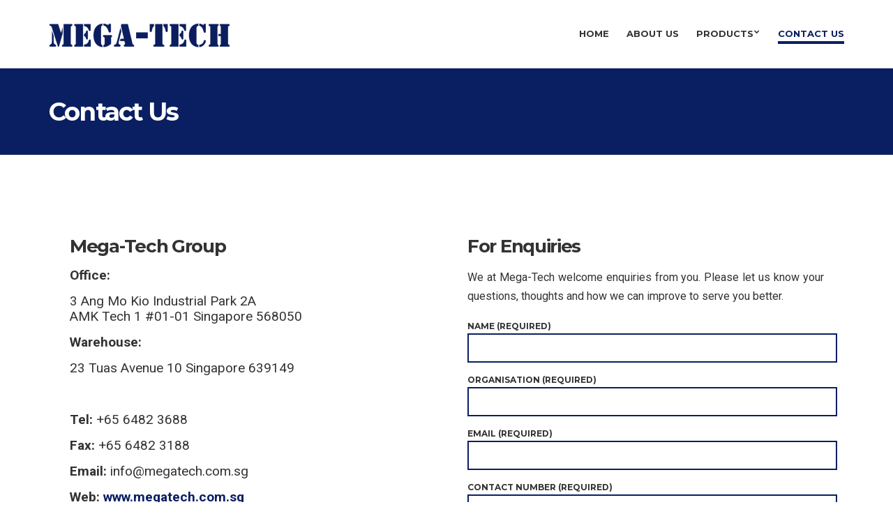

--- FILE ---
content_type: text/html; charset=UTF-8
request_url: http://megatech.com.sg/contact/
body_size: 32959
content:

<!doctype html>
<html lang="en-US">
<head>
	<meta charset="UTF-8">
	<meta name="viewport" content="width=device-width, initial-scale=1">
	<link rel="pingback" href="http://megatech.com.sg/xmlrpc.php">

	<title>Contact Us &#8211; Mega-Tech</title>
<link rel='dns-prefetch' href='//s.w.org' />
<link rel="alternate" type="application/rss+xml" title="Mega-Tech &raquo; Feed" href="http://megatech.com.sg/feed/" />
<link rel="alternate" type="application/rss+xml" title="Mega-Tech &raquo; Comments Feed" href="http://megatech.com.sg/comments/feed/" />
		<script type="text/javascript">
			window._wpemojiSettings = {"baseUrl":"https:\/\/s.w.org\/images\/core\/emoji\/2.3\/72x72\/","ext":".png","svgUrl":"https:\/\/s.w.org\/images\/core\/emoji\/2.3\/svg\/","svgExt":".svg","source":{"concatemoji":"http:\/\/megatech.com.sg\/wp-includes\/js\/wp-emoji-release.min.js?ver=4.8.25"}};
			!function(t,a,e){var r,i,n,o=a.createElement("canvas"),l=o.getContext&&o.getContext("2d");function c(t){var e=a.createElement("script");e.src=t,e.defer=e.type="text/javascript",a.getElementsByTagName("head")[0].appendChild(e)}for(n=Array("flag","emoji4"),e.supports={everything:!0,everythingExceptFlag:!0},i=0;i<n.length;i++)e.supports[n[i]]=function(t){var e,a=String.fromCharCode;if(!l||!l.fillText)return!1;switch(l.clearRect(0,0,o.width,o.height),l.textBaseline="top",l.font="600 32px Arial",t){case"flag":return(l.fillText(a(55356,56826,55356,56819),0,0),e=o.toDataURL(),l.clearRect(0,0,o.width,o.height),l.fillText(a(55356,56826,8203,55356,56819),0,0),e===o.toDataURL())?!1:(l.clearRect(0,0,o.width,o.height),l.fillText(a(55356,57332,56128,56423,56128,56418,56128,56421,56128,56430,56128,56423,56128,56447),0,0),e=o.toDataURL(),l.clearRect(0,0,o.width,o.height),l.fillText(a(55356,57332,8203,56128,56423,8203,56128,56418,8203,56128,56421,8203,56128,56430,8203,56128,56423,8203,56128,56447),0,0),e!==o.toDataURL());case"emoji4":return l.fillText(a(55358,56794,8205,9794,65039),0,0),e=o.toDataURL(),l.clearRect(0,0,o.width,o.height),l.fillText(a(55358,56794,8203,9794,65039),0,0),e!==o.toDataURL()}return!1}(n[i]),e.supports.everything=e.supports.everything&&e.supports[n[i]],"flag"!==n[i]&&(e.supports.everythingExceptFlag=e.supports.everythingExceptFlag&&e.supports[n[i]]);e.supports.everythingExceptFlag=e.supports.everythingExceptFlag&&!e.supports.flag,e.DOMReady=!1,e.readyCallback=function(){e.DOMReady=!0},e.supports.everything||(r=function(){e.readyCallback()},a.addEventListener?(a.addEventListener("DOMContentLoaded",r,!1),t.addEventListener("load",r,!1)):(t.attachEvent("onload",r),a.attachEvent("onreadystatechange",function(){"complete"===a.readyState&&e.readyCallback()})),(r=e.source||{}).concatemoji?c(r.concatemoji):r.wpemoji&&r.twemoji&&(c(r.twemoji),c(r.wpemoji)))}(window,document,window._wpemojiSettings);
		</script>
		<style type="text/css">
img.wp-smiley,
img.emoji {
	display: inline !important;
	border: none !important;
	box-shadow: none !important;
	height: 1em !important;
	width: 1em !important;
	margin: 0 .07em !important;
	vertical-align: -0.1em !important;
	background: none !important;
	padding: 0 !important;
}
</style>
<link rel='stylesheet' id='contact-form-7-css'  href='http://megatech.com.sg/wp-content/plugins/contact-form-7/includes/css/styles.css?ver=4.9.1' type='text/css' media='all' />
<link rel='stylesheet' id='bootstrap-css'  href='http://megatech.com.sg/wp-content/plugins/modal-for-elementor/css/bootstrap.css?ver=4.8.25' type='text/css' media='all' />
<link rel='stylesheet' id='modal-popup-css'  href='http://megatech.com.sg/wp-content/plugins/modal-for-elementor/css/popup.css?ver=4.8.25' type='text/css' media='all' />
<link rel='stylesheet' id='rs-plugin-settings-css'  href='http://megatech.com.sg/wp-content/plugins/revslider/public/assets/css/settings.css?ver=5.4' type='text/css' media='all' />
<style id='rs-plugin-settings-inline-css' type='text/css'>
#rs-demo-id {}
</style>
<link rel='stylesheet' id='technico-google-font-css'  href='//fonts.googleapis.com/css?family=Open+Sans%3A400%2C400italic%2C700%7CMontserrat%3A700&#038;ver=4.8.25#038;subset=latin,greek' type='text/css' media='all' />
<link rel='stylesheet' id='technico-base-css'  href='http://megatech.com.sg/wp-content/themes/technico/css/base.css?ver=1.1.2' type='text/css' media='all' />
<link rel='stylesheet' id='flexslider-css'  href='http://megatech.com.sg/wp-content/themes/technico/css/flexslider.css?ver=2.5.0' type='text/css' media='all' />
<link rel='stylesheet' id='mmenu-css'  href='http://megatech.com.sg/wp-content/themes/technico/css/mmenu.css?ver=5.5.3' type='text/css' media='all' />
<link rel='stylesheet' id='font-awesome-css'  href='http://megatech.com.sg/wp-content/plugins/elementor/assets/lib/font-awesome/css/font-awesome.min.css?ver=4.7.0' type='text/css' media='all' />
<link rel='stylesheet' id='magnific-popup-css'  href='http://megatech.com.sg/wp-content/themes/technico/css/magnific.css?ver=1.0.0' type='text/css' media='all' />
<link rel='stylesheet' id='technico-style-css'  href='http://megatech.com.sg/wp-content/themes/technico/style.css?ver=1.1.2' type='text/css' media='all' />
<style id='technico-style-inline-css' type='text/css'>
#ci-clients-1 .widget-wrap { color: #ffffff; background-color: #362f2d;  } 

#ci-custom-content-1 .widget-wrap { color: #ffffff; background-image: url(https://www.cssigniter.com/sample_content/sample_image.png);background-repeat: repeat; } 

#ci-custom-content-2 .widget-wrap { color: #ffffff; background-image: url(https://www.cssigniter.com/sample_content/sample_image.png);background-repeat: repeat; } 

#ci-custom-content-3 .widget-wrap { color: #ffffff; background-image: url(https://www.cssigniter.com/sample_content/sample_image.png);background-repeat: repeat; } 

#ci-post-type-items-3 .widget-wrap { background-color: #f2f2f2;  } 

</style>
<link rel='stylesheet' id='elementor-icons-css'  href='http://megatech.com.sg/wp-content/plugins/elementor/assets/lib/eicons/css/elementor-icons.min.css?ver=1.8.6' type='text/css' media='all' />
<link rel='stylesheet' id='elementor-animations-css'  href='http://megatech.com.sg/wp-content/plugins/elementor/assets/css/animations.min.css?ver=1.8.6' type='text/css' media='all' />
<link rel='stylesheet' id='elementor-frontend-css'  href='http://megatech.com.sg/wp-content/plugins/elementor/assets/css/frontend.min.css?ver=1.8.6' type='text/css' media='all' />
<link rel='stylesheet' id='elementor-global-css'  href='http://megatech.com.sg/wp-content/uploads/elementor/css/global.css?ver=1502357392' type='text/css' media='all' />
<link rel='stylesheet' id='elementor-post-43-css'  href='http://megatech.com.sg/wp-content/uploads/elementor/css/post-43.css?ver=1511946487' type='text/css' media='all' />
<link rel='stylesheet' id='elementor-pro-css'  href='http://megatech.com.sg/wp-content/plugins/elementor-pro/assets/css/frontend.min.css?ver=1.5.4' type='text/css' media='all' />
<script type='text/javascript' src='http://megatech.com.sg/wp-includes/js/jquery/jquery.js?ver=1.12.4'></script>
<script type='text/javascript' src='http://megatech.com.sg/wp-includes/js/jquery/jquery-migrate.min.js?ver=1.4.1'></script>
<script type='text/javascript' src='http://megatech.com.sg/wp-content/plugins/revslider/public/assets/js/jquery.themepunch.tools.min.js?ver=5.4'></script>
<script type='text/javascript' src='http://megatech.com.sg/wp-content/plugins/revslider/public/assets/js/jquery.themepunch.revolution.min.js?ver=5.4'></script>
<link rel='https://api.w.org/' href='http://megatech.com.sg/wp-json/' />
<link rel="EditURI" type="application/rsd+xml" title="RSD" href="http://megatech.com.sg/xmlrpc.php?rsd" />
<link rel="wlwmanifest" type="application/wlwmanifest+xml" href="http://megatech.com.sg/wp-includes/wlwmanifest.xml" /> 
<meta name="generator" content="WordPress 4.8.25" />
<link rel="canonical" href="http://megatech.com.sg/contact/" />
<link rel='shortlink' href='http://megatech.com.sg/?p=43' />
<link rel="alternate" type="application/json+oembed" href="http://megatech.com.sg/wp-json/oembed/1.0/embed?url=http%3A%2F%2Fmegatech.com.sg%2Fcontact%2F" />
<link rel="alternate" type="text/xml+oembed" href="http://megatech.com.sg/wp-json/oembed/1.0/embed?url=http%3A%2F%2Fmegatech.com.sg%2Fcontact%2F&#038;format=xml" />
<style type="text/css">		a,
		.btn:hover,
		input[type="button"]:hover,
		input[type="submit"]:hover,
		input[type="reset"]:hover,
		button:hover,
		.head-text-icon a:hover,
		.head-text-icon i,
		.entry-title a:hover,
		.entry-meta-item::after,
		.entry-meta-item a:hover,
		.entry-content blockquote::before,
		.paging a:hover,
		.paging .current,
		.back-top:hover,
		.faq-title:hover,
		.faq-title.faq-open,
		.footer a:not(.btn):hover,
		.footer .widget a:not(.btn):hover,
		.footer-copy a:not(.btn),
		.widget-title a:hover,
		.module-title a:hover,
		.item-title a:hover,
		.widget_meta ul li a:hover,
		.widget_pages ul li a:hover,
		.widget_categories ul li a:hover,
		.widget_archive ul li a:hover,
		.widget_recent_entries ul li a:hover,
		.menu .current-menu-item > a,
		.sidebar .menu-item a:hover,
		.link-list .current-menu-item > a,
		.link-list-item a:hover,
		.social-icon:hover,
		.comment-reply-link:hover {
			color: #0a1f62		}

		.ci-select select,
		.btn,
		input[type="button"],
		input[type="submit"],
		input[type="reset"],
		button,
		.page-hero,
		.paging a,
		.paging > span,
		.paging li span,
		.back-top,
		.faq-title,
		.main-slider .ci-control-paging li a.ci-active,
		.sidebar .menu-item a,
		.link-list-item a,
		.social-icon,
		.entry-meta::after,
		.item-entry-item::after,
		.widget-title::after,
		.module-title::after,
		.item-title::after,
		.section-title-wrap::after,
		.comment-reply-link {
			background-color: #0a1f62		}

		a:hover {
			color: #0b226b		}

		.ci-map-wrap,
		.item-icon,
		.item-pricing-featured,
		input,
		textarea {
			border-color: #0a1f62		}

		.navigation > li > a:hover,
		.navigation > li.sfHover > a,
		.navigation > li.sfHover > a:active,
		.navigation > li.current_page_item > a,
		.navigation > li.current-menu-item > a,
		.navigation > li.current-menu-ancestor > a,
		.navigation > li.current-menu-parent > a,
		.navigation > li.current > a,
		.entry-content a {
			border-bottom-color: #0a1f62		}

				.ci-select select,
		.ci-select::after,
		.btn,
		input[type="button"],
		input[type="submit"],
		input[type="reset"],
		button,
		.comment-reply-link,
		.page-hero,
		.paging a,
		.paging > span,
		.paging li span,
		.faq-title,
		.sidebar .menu-item a,
		.link-list-item a,
		.social-icon,
		.back-top {
			color: #ffffff		}
				body,
		.widget .instagram-pics li a,
		input,
		textarea,
		.comment-metadata a,
		.site-logo a,
		.mobile-menu-trigger,
		.mobile-menu-trigger:hover,
		.entry-title a,
		.entry-meta-item a,
		.entry-content a,
		.module-testimonial-cite,
		.module-contact-info li a,
		.navigation > li ul a:hover,
		.navigation > li ul .sfHover > a,
		.navigation > li > a:hover,
		.navigation > li.sfHover > a,
		.navigation > li.sfHover > a:active,
		.navigation > li.current_page_item > a,
		.navigation > li.current-menu-item > a,
		.navigation > li.current-menu-ancestor > a,
		.navigation > li.current-menu-parent > a,
		.navigation > li.current > a,
		.widget_meta ul li a,
		.widget_pages ul li a,
		.widget_categories ul li a,
		.widget_archive ul li a,
		.widget_recent_entries ul li a {
			color: #333333;
		}

		.entry-content a:hover {
			border-bottom-color: #333333		}
	
		blockquote cite,
		.comment-notes,
		.form-allowed-tags {
			color: rgba(51,51,51,0.75);
		}

		::-webkit-input-placeholder { color: rgba(51,51,51,0.75); }
		:-moz-placeholder           { color: rgba(51,51,51,0.75); }
		::-moz-placeholder          { color: rgba(51,51,51,0.75); }
		:-ms-input-placeholder      { color: rgba(51,51,51,0.75); }
				.entry-content a,
		.entry-content a:hover {
			color: #0a1f62;
		}
				.entry-content a:hover {
			color: #333333;
		}
				.navigation a {
			color: #333333		}
		
		.navigation > li > a:hover,
		.navigation > li.sfHover > a,
		.navigation > li.sfHover > a:active,
		.navigation > li.current_page_item > a,
		.navigation > li.current-menu-item > a,
		.navigation > li.current-menu-ancestor > a,
		.navigation > li.current-menu-parent > a,
		.navigation > li.current > a,
		.navigation	> li ul a:hover,
		.navigation > li ul .sfHover > a {
			color: #0a1f62		}

		.header {
margin-bottom: 0;
padding-bottom: 0px !important;
padding-top: 0px !important;
}

.pre-head {
height: 0px;
display: none;
}


.entry-content a:link {
text-decoration: none;
border-bottom: none;
-webkit-box-shadow: none;
box-shadow: none;

}

a:link {
text-decoration: none;
border-bottom: none;
-webkit-box-shadow: none;
box-shadow: none;

}
.entry-content a:visited {
text-decoration: none;
border-bottom: none;
-webkit-box-shadow: none;
box-shadow: none;
}

#ci-contact-info-2 { margin-bottom: 20px; }

#ci-contact-info-3 { margin-bottom: 20px; }

.wpcf7 input[type="submit"]:hover {
color: #fff;
}</style>		<style type="text/css">.recentcomments a{display:inline !important;padding:0 !important;margin:0 !important;}</style>
		<link rel="stylesheet" type="text/css" href="https://fonts.googleapis.com/css?family=Roboto:100,100italic,200,200italic,300,300italic,400,400italic,500,500italic,600,600italic,700,700italic,800,800italic,900,900italic|Roboto+Slab:100,100italic,200,200italic,300,300italic,400,400italic,500,500italic,600,600italic,700,700italic,800,800italic,900,900italic"><meta name="generator" content="Powered by Slider Revolution 5.4 - responsive, Mobile-Friendly Slider Plugin for WordPress with comfortable drag and drop interface." />
</head>
<body class="page-template page-template-template-fullwidth page-template-template-fullwidth-php page page-id-43 wp-custom-logo fpt-template-technico elementor-default elementor-page elementor-page-43">
<div id="page">
	<header class="header">
		<div class="pre-head">
			<div class="container">
				<div class="row">
					<div class="col-sm-7 col-xs-12">
						
											</div>
					<div class="col-sm-5 col-xs-12">
											</div>
				</div>
			</div>
		</div>

		<div class="mast-head">
			<div class="container">
				<div class="row">
					<div class="col-xs-12">
						<div class="mast-head-wrap">
							<div class="mast-head-left">
																	<p class="site-logo">
																	<a href="http://megatech.com.sg/" class="custom-logo-link" rel="home" itemprop="url"><img width="260" height="35" src="http://megatech.com.sg/wp-content/uploads/2017/08/cropped-Mega-Tech-Logo.png" class="custom-logo" alt="Mega-Tech" itemprop="logo" /></a>
																										</p>
								
															</div>
							<div class="mast-head-right">
								<nav class="nav">
									<ul id="menu-megatech-main-menu" class="navigation"><li id="menu-item-299" class="menu-item menu-item-type-post_type menu-item-object-page menu-item-home menu-item-299"><a href="http://megatech.com.sg/">Home</a></li>
<li id="menu-item-298" class="menu-item menu-item-type-post_type menu-item-object-page menu-item-298"><a href="http://megatech.com.sg/about-us/">About Us</a></li>
<li id="menu-item-357" class="menu-item menu-item-type-custom menu-item-object-custom menu-item-has-children menu-item-357"><a href="#">Products</a>
<ul  class="sub-menu">
	<li id="menu-item-294" class="menu-item menu-item-type-post_type menu-item-object-page menu-item-has-children menu-item-294"><a href="http://megatech.com.sg/consumer-electronics/">Consumer Electronics</a>
	<ul  class="sub-menu">
		<li id="menu-item-296" class="menu-item menu-item-type-post_type menu-item-object-page menu-item-296"><a href="http://megatech.com.sg/consumer-electronics/air-conditioners/">Air Conditioners</a></li>
		<li id="menu-item-295" class="menu-item menu-item-type-post_type menu-item-object-page menu-item-295"><a href="http://megatech.com.sg/consumer-electronics/televisions/">Televisions</a></li>
	</ul>
</li>
	<li id="menu-item-290" class="menu-item menu-item-type-post_type menu-item-object-page menu-item-has-children menu-item-290"><a href="http://megatech.com.sg/food/">Food</a>
	<ul  class="sub-menu">
		<li id="menu-item-292" class="menu-item menu-item-type-post_type menu-item-object-page menu-item-292"><a href="http://megatech.com.sg/food/rice/">Rice</a></li>
		<li id="menu-item-293" class="menu-item menu-item-type-post_type menu-item-object-page menu-item-293"><a href="http://megatech.com.sg/food/sugar/">Sugar</a></li>
		<li id="menu-item-291" class="menu-item menu-item-type-post_type menu-item-object-page menu-item-291"><a href="http://megatech.com.sg/food/cooking-oil/">Cooking Oil</a></li>
	</ul>
</li>
	<li id="menu-item-287" class="menu-item menu-item-type-post_type menu-item-object-page menu-item-has-children menu-item-287"><a href="http://megatech.com.sg/beverages/">Beverages</a>
	<ul  class="sub-menu">
		<li id="menu-item-289" class="menu-item menu-item-type-post_type menu-item-object-page menu-item-289"><a href="http://megatech.com.sg/beverages/alcoholic-drinks/">Alcoholic Drinks</a></li>
		<li id="menu-item-288" class="menu-item menu-item-type-post_type menu-item-object-page menu-item-288"><a href="http://megatech.com.sg/beverages/non-alcoholic-drinks/">Non-Alcoholic Drinks</a></li>
	</ul>
</li>
</ul>
</li>
<li id="menu-item-300" class="menu-item menu-item-type-post_type menu-item-object-page current-menu-item page_item page-item-43 current_page_item menu-item-300"><a href="http://megatech.com.sg/contact/">Contact Us</a></li>
</ul>								</nav>
								<div id="mobilemenu"></div><a href="#mobilemenu" class="mobile-menu-trigger"><i class="fa fa-navicon"></i><span class="screen-reader-text">Open Mobile Menu</span></a>
							</div>
						</div>
					</div>
				</div>
			</div>
		</div>
	</header>

	<div class="page-hero">
		<div class="container">
			<div class="row">
				<div class="col-xs-12">
											<h2 class="page-title">Contact Us</h2>
					
									</div>
			</div>
		</div>
	</div>

<main class="main">
	<div class="container">
		<div class="row">
			<div class="col-xs-12">
									<article id="post-43" class="entry post-43 page type-page status-publish hentry">
						
						<div class="entry-content">
									<div class="elementor elementor-43">
			<div class="elementor-inner">
				<div class="elementor-section-wrap">
							<section data-id="fmvvlgn" class="elementor-element elementor-element-fmvvlgn elementor-section-boxed elementor-section-height-default elementor-section-height-default elementor-section elementor-top-section" data-element_type="section">
						<div class="elementor-container elementor-column-gap-default">
				<div class="elementor-row">
				<div data-id="ggxdccz" class="elementor-element elementor-element-ggxdccz elementor-column elementor-col-50 elementor-top-column" data-element_type="column">
			<div class="elementor-column-wrap elementor-element-populated">
					<div class="elementor-widget-wrap">
				<div data-id="tzlvoxd" class="elementor-element elementor-element-tzlvoxd elementor-widget elementor-widget-text-editor" data-element_type="text-editor.default">
				<div class="elementor-widget-container">
					<div class="elementor-text-editor elementor-clearfix"><h2><strong>Mega-Tech Group</strong></h2><p><strong>Office:<br /> </strong></p><p>3 Ang Mo Kio Industrial Park 2A<br /> AMK Tech 1 #01-01 Singapore 568050</p><p><strong>Warehouse:</strong></p><p>23 Tuas Avenue 10 Singapore 639149</p><p> </p><p><strong>Tel: </strong>+65 6482 3688</p><p><strong>Fax: </strong>+65 6482 3188</p><p><strong>Email:</strong> info@megatech.com.sg</p><p><strong>Web:</strong> <a href="http://www.megatech.com.sg">www.megatech.com.sg </a></p><p> </p></div>
				</div>
				</div>
				<div data-id="fan39pm" class="elementor-element elementor-element-fan39pm elementor-widget elementor-widget-html" data-element_type="html.default">
				<div class="elementor-widget-container">
			<iframe src="https://www.google.com/maps/embed?pb=!1m18!1m12!1m3!1d3988.6642806178543!2d103.8661394148315!3d1.3781037618677134!2m3!1f0!2f0!3f0!3m2!1i1024!2i768!4f13.1!3m3!1m2!1s0x31da1658ac0699c9%3A0xec914a921c9b1a40!2sAMK+Tech+I!5e0!3m2!1sen!2sph!4v1502469534266" width="600" height="350" frameborder="1" style="border:0" allowfullscreen></iframe>		</div>
				</div>
						</div>
			</div>
		</div>
				<div data-id="vgtzppy" class="elementor-element elementor-element-vgtzppy elementor-column elementor-col-50 elementor-top-column" data-element_type="column">
			<div class="elementor-column-wrap elementor-element-populated">
					<div class="elementor-widget-wrap">
				<div data-id="ukqetey" class="elementor-element elementor-element-ukqetey elementor-widget elementor-widget-text-editor" data-element_type="text-editor.default">
				<div class="elementor-widget-container">
					<div class="elementor-text-editor elementor-clearfix"><h2>For Enquiries</h2><p>We at Mega-Tech welcome enquiries from you. Please let us know your questions, thoughts and how we can improve to serve you better.</p></div>
				</div>
				</div>
				<div data-id="hvrllzg" class="elementor-element elementor-element-hvrllzg elementor-widget elementor-widget-shortcode" data-element_type="shortcode.default">
				<div class="elementor-widget-container">
					<div class="elementor-shortcode"><div role="form" class="wpcf7" id="wpcf7-f328-p43-o1" lang="en-US" dir="ltr">
<div class="screen-reader-response"></div>
<form action="/contact/#wpcf7-f328-p43-o1" method="post" class="wpcf7-form" novalidate="novalidate">
<div style="display: none;">
<input type="hidden" name="_wpcf7" value="328" />
<input type="hidden" name="_wpcf7_version" value="4.9.1" />
<input type="hidden" name="_wpcf7_locale" value="en_US" />
<input type="hidden" name="_wpcf7_unit_tag" value="wpcf7-f328-p43-o1" />
<input type="hidden" name="_wpcf7_container_post" value="43" />
</div>
<p><label> Name (required)<br />
    <span class="wpcf7-form-control-wrap your-name"><input type="text" name="your-name" value="" size="40" class="wpcf7-form-control wpcf7-text wpcf7-validates-as-required" aria-required="true" aria-invalid="false" /></span> </label></p>
<p><label> Organisation (required)<br />
   <span class="wpcf7-form-control-wrap organisation"><input type="text" name="organisation" value="" size="40" class="wpcf7-form-control wpcf7-text wpcf7-validates-as-required" aria-required="true" aria-invalid="false" /></span> </label></p>
<p><label> Email (required)<br />
    <span class="wpcf7-form-control-wrap your-email"><input type="email" name="your-email" value="" size="40" class="wpcf7-form-control wpcf7-text wpcf7-email wpcf7-validates-as-required wpcf7-validates-as-email" aria-required="true" aria-invalid="false" /></span> </label></p>
<p><label> Contact Number (required)<br />
<span class="wpcf7-form-control-wrap contactnumber"><input type="text" name="contactnumber" value="" size="40" class="wpcf7-form-control wpcf7-text wpcf7-validates-as-required" aria-required="true" aria-invalid="false" /></span> </label></p>
<p><label> Subject<br />
    <span class="wpcf7-form-control-wrap your-subject"><input type="text" name="your-subject" value="" size="40" class="wpcf7-form-control wpcf7-text" aria-invalid="false" /></span> </label></p>
<p><label> Your Message<br />
    <span class="wpcf7-form-control-wrap your-message"><textarea name="your-message" cols="40" rows="10" class="wpcf7-form-control wpcf7-textarea" aria-invalid="false"></textarea></span> </label></p>
<p><input type="submit" value="Submit" class="wpcf7-form-control wpcf7-submit" /></p>
<div class="wpcf7-response-output wpcf7-display-none"></div></form></div></div>
				</div>
				</div>
						</div>
			</div>
		</div>
						</div>
			</div>
		</section>
						</div>
			</div>
		</div>
															</div>

						



					</article>
							</div>
		</div>
	</div>
</main>

	<footer class="footer">
		<div class="container">
			<div class="row">
				<div class="col-xs-12">
					<div class="footer-main">
						<div class="row">
							<div class="col-lg-3 col-xs-12">
								<aside id="text-1" class="widget group widget_text"><h3 class="widget-title">About Mega-Tech Group</h3>			<div class="textwidget"><p>Started in 1991, Mega-Tech Group has established itself as the trusted global wholesaler and distributor of air conditioning equipment, consumer electronics, food and beverages which include rice, sugar, cooking oil, alcoholic and non-alcoholic drinks.</p>
<p>With a business presence that covers more than 35 countries in different continents, Mega-Tech Group&#8217;s main markets are Asia, Middle East, Africa, Europe, Russia and CIS countries.</p>
<p>The Company’s strength lies in a strong network and experience in sourcing from less accessible origins and managing the whole supply chain.</p>
</div>
		</aside>							</div>
							<div class="col-lg-3 col-xs-12">
								<aside id="text-2" class="widget group widget_text"><h3 class="widget-title">Links</h3>			<div class="textwidget"><h6>Products</h6>
<p><a href="http://megatech.com.sg/consumer-electronics/">     Consumer Electronics</a><br />
<a href="http://megatech.com.sg/consumer-electronics/air-conditioners/">          Air Conditioners</a><br />
<a href="http://megatech.com.sg/consumer-electronics/televisions/">          Televisions</a></p>
<p><a href="http://megatech.com.sg/food/">     Food</a><br />
<a href="http://megatech.com.sg/food/sugar/">          Rice</a><br />
<a href="http://megatech.com.sg/food/sugar/">          Sugar</a><br />
<a href="http://megatech.com.sg/food/cooking-oil/">          Cooking Oil</a></p>
<p><a href="http://megatech.com.sg/beverages/">     Beverages</a><br />
<a href="http://megatech.com.sg/beverages/alcoholic-drinks/">          Alcoholic Drinks</a><br />
<a href="http://megatech.com.sg/beverages/non-alcoholic-drinks/">          Non-Alcoholic Drinks</a></p>
</div>
		</aside>							</div>
							<div class="col-lg-3 col-xs-12">
								<aside id="ci-contact-info-2" class="widget group widget_ci-contact-info"><h3 class="widget-title">Contact Us</h3>				<ul class="module-contact-info">
											<li class="module-contact-info-title">Office</li>
					
											<li>
															<i class="fa fa-map-marker"></i>
							
															<span>3 Ang Mo Kio Industrial Park 2A AMK Tech 1 #01-01 Singapore 568050</span>
							
						</li>
									</ul>
				</aside><aside id="ci-contact-info-3" class="widget group widget_ci-contact-info">				<ul class="module-contact-info">
											<li class="module-contact-info-title">Warehouse</li>
					
											<li>
															<i class="fa fa-map-marker"></i>
							
															<span>23 Tuas Avenue 10 Singapore 639149</span>
							
						</li>
									</ul>
				</aside><aside id="ci-contact-info-5" class="widget group widget_ci-contact-info">				<ul class="module-contact-info">
					
											<li>
															<i class="fa fa-phone"></i>
							
															<span>+65 6482 3688</span>
							
						</li>
											<li>
															<i class="fa fa-fax"></i>
							
															<span>+65 6482 3188</span>
							
						</li>
											<li>
															<i class="fa fa-envelope-o"></i>
							
															<span>info@megatech.com.sg</span>
							
						</li>
									</ul>
				</aside>							</div>
							<div class="col-lg-3 col-xs-12">
								<aside id="ci-opening-hours-4" class="widget group widget_ci-opening-hours"><h3 class="widget-title">Operating Hours</h3><p>Reach us at these hours</p>
<table class="table table-opening-hours"><tbody>						<tr>
							<th>Mon-Fri</th>
							<td>9:00am-6:00pm</td>
						</tr>
												<tr>
							<th>Sat &amp; Sun</th>
							<td>Closed</td>
						</tr>
						</tbody></table></aside>							</div>
						</div>
					</div>

					<div class="footer-copy">
						<div class="row">
							<div class="col-md-6 col-xs-12">
								Copyright @ 2017 Mega-Tech							</div>
							<div class="col-md-6 col-xs-12 text-right">
															</div>
						</div>
					</div>

				</div>
			</div>
		</div>
	</footer>

			<a href="#" class="back-top back-top-hidden">
			<i class="fa fa-arrow-up"></i>
			<span class="screen-reader-text">Back to top</span>
		</a>
	
</div><!-- #page -->

<script type='text/javascript'>
/* <![CDATA[ */
var wpcf7 = {"apiSettings":{"root":"http:\/\/megatech.com.sg\/wp-json\/contact-form-7\/v1","namespace":"contact-form-7\/v1"},"recaptcha":{"messages":{"empty":"Please verify that you are not a robot."}}};
/* ]]> */
</script>
<script type='text/javascript' src='http://megatech.com.sg/wp-content/plugins/contact-form-7/includes/js/scripts.js?ver=4.9.1'></script>
<script type='text/javascript' src='http://megatech.com.sg/wp-content/plugins/modal-for-elementor/js/bootstrap.js'></script>
<script type='text/javascript' src='http://megatech.com.sg/wp-content/plugins/modal-for-elementor/js/popup.js'></script>
<script type='text/javascript' src='http://megatech.com.sg/wp-content/themes/technico/js/superfish.js?ver=1.7.5'></script>
<script type='text/javascript' src='http://megatech.com.sg/wp-content/themes/technico/js/jquery.mmenu.min.all.js?ver=5.5.3'></script>
<script type='text/javascript' src='http://megatech.com.sg/wp-content/themes/technico/js/jquery.flexslider.js?ver=2.5.0'></script>
<script type='text/javascript' src='http://megatech.com.sg/wp-content/themes/technico/js/jquery.fitvids.js?ver=1.1'></script>
<script type='text/javascript' src='http://megatech.com.sg/wp-content/themes/technico/js/jquery.magnific-popup.js?ver=1.0.0'></script>
<script type='text/javascript' src='http://megatech.com.sg/wp-content/themes/technico/js/jquery.matchHeight.js?ver=1.0.0'></script>
<script type='text/javascript' src='http://megatech.com.sg/wp-content/themes/technico/js/scripts.js?ver=1.1.2'></script>
<script type='text/javascript' src='http://megatech.com.sg/wp-includes/js/wp-embed.min.js?ver=4.8.25'></script>
<script type='text/javascript'>
/* <![CDATA[ */
var ElementorProFrontendConfig = {"ajaxurl":"http:\/\/megatech.com.sg\/wp-admin\/admin-ajax.php","nonce":"eff074fef1","postTitle":"Contact Us","postDescription":"","shareButtonsNetworks":{"facebook":{"title":"Facebook","has_counter":true},"twitter":{"title":"Twitter"},"google":{"title":"Google+","has_counter":true},"linkedin":{"title":"LinkedIn","has_counter":true},"pinterest":{"title":"Pinterest","has_counter":true},"reddit":{"title":"Reddit","has_counter":true},"vk":{"title":"VK","has_counter":true},"odnoklassniki":{"title":"OK","has_counter":true},"tumblr":{"title":"Tumblr"},"delicious":{"title":"Delicious"},"digg":{"title":"Digg"},"skype":{"title":"Skype"},"stumbleupon":{"title":"StumbleUpon","has_counter":true},"telegram":{"title":"Telegram"},"pocket":{"title":"Pocket","has_counter":true},"xing":{"title":"XING","has_counter":true},"whatsapp":{"title":"WhatsApp"},"email":{"title":"Email"},"print":{"title":"Print"}}};
/* ]]> */
</script>
<script type='text/javascript' src='http://megatech.com.sg/wp-content/plugins/elementor-pro/assets/js/frontend.min.js?ver=1.5.4'></script>
<script type='text/javascript' src='http://megatech.com.sg/wp-includes/js/jquery/ui/position.min.js?ver=1.11.4'></script>
<script type='text/javascript' src='http://megatech.com.sg/wp-content/plugins/elementor/assets/lib/dialog/dialog.min.js?ver=3.2.5'></script>
<script type='text/javascript' src='http://megatech.com.sg/wp-content/plugins/elementor/assets/lib/waypoints/waypoints.min.js?ver=4.0.2'></script>
<script type='text/javascript' src='http://megatech.com.sg/wp-content/plugins/elementor/assets/lib/swiper/swiper.jquery.min.js?ver=3.4.2'></script>
<script type='text/javascript'>
/* <![CDATA[ */
var elementorFrontendConfig = {"isEditMode":"","settings":{"page":[],"general":{"elementor_global_image_lightbox":"yes","elementor_enable_lightbox_in_editor":"yes"}},"is_rtl":"","post":{"id":43,"title":"Contact Us","excerpt":""},"urls":{"assets":"http:\/\/megatech.com.sg\/wp-content\/plugins\/elementor\/assets\/"}};
/* ]]> */
</script>
<script type='text/javascript' src='http://megatech.com.sg/wp-content/plugins/elementor/assets/js/frontend.min.js?ver=1.8.6'></script>

</body>
</html>


--- FILE ---
content_type: text/css
request_url: http://megatech.com.sg/wp-content/plugins/modal-for-elementor/css/popup.css?ver=4.8.25
body_size: 1001
content:
@media screen and (min-width: 750px) {
	.modal {
		text-align: center;
		padding: 0 !important;
	}

	.modal-dialog {
		display: inline-block;
		vertical-align: middle;
		width: 100%;
		margin: 0 0;
	}
    
   .modal-content {
		padding: 0px 0px 0px 0px;
	}

	.model-body {
		overflow-y: scroll !important;
		overflow-x: hidden !important;
	}
}

.modal-body {
    padding: 0px !important;
}

.modal-dialog {
	text-align: left;
}

.modal-title {
	text-align: center;
}

body.modal-open .elementor-widget-wrap {
	z-index: auto;
}
/* This should probably be addressed by the affected themes! */
/*
html {
	-ms-overflow-style: scrollbar;
	overflow: hidden;
	height: 100%;
}
body {
	overflow: auto;
	height: 100%;
}*/
/* End affected themes comment! */
.modal-popup {
	cursor: pointer;
}

.modal.fade.in {
	background: rgba(0,0,0,0.6);
}

.modal-content {
	box-shadow: none;
}
.modal-content button.close {
    position: absolute;
	right: 0;
}

--- FILE ---
content_type: text/css
request_url: http://megatech.com.sg/wp-content/themes/technico/css/base.css?ver=1.1.2
body_size: 18270
content:
/*! normalize.css v3.0.1 | MIT License | git.io/normalize */
html {
	font-family: sans-serif;
	/* 1 */
	-ms-text-size-adjust: 100%;
	/* 2 */
	-webkit-text-size-adjust: 100%;
	/* 2 */
}

body {
	margin: 0;
}

article,
aside,
details,
figcaption,
figure,
footer,
header,
main,
nav,
section,
summary {
	display: block;
}

audio,
canvas,
progress,
video {
	display: inline-block;
	/* 1 */
	vertical-align: baseline;
	/* 2 */
}

audio:not([controls]) {
	display: none;
	height: 0;
}

[hidden],
template {
	display: none;
}

a {
	background: transparent;
}

a:active,
a:hover {
	outline: 0;
}

abbr[title] {
	border-bottom: 1px dotted;
}

b,
strong {
	font-weight: bold;
}

dfn {
	font-style: italic;
}

h1 {
	font-size: 2em;
	margin: 0.67em 0;
}

small {
	font-size: 80%;
}

sub,
sup {
	font-size: 75%;
	line-height: 0;
	position: relative;
	vertical-align: baseline;
}

sup {
	top: -0.5em;
}

sub {
	bottom: -0.25em;
}

img {
	border: 0;
}

svg:not(:root) {
	overflow: hidden;
}

figure {
	margin: 1em 40px;
}

hr {
	box-sizing: content-box;
	height: 0;
}

pre {
	overflow: auto;
}

code,
kbd,
pre,
samp {
	font-family: monospace, monospace;
	font-size: 1em;
}

button,
input,
optgroup,
select,
textarea {
	color: inherit;
	/* 1 */
	font: inherit;
	/* 2 */
	margin: 0;
	/* 3 */
}

button {
	overflow: visible;
}

button,
select {
	text-transform: none;
}

button,
html input[type="button"],
input[type="reset"],
input[type="submit"] {
	-webkit-appearance: button;
	/* 2 */
	cursor: pointer;
	/* 3 */
}

button[disabled],
html input[disabled] {
	cursor: default;
}

button::-moz-focus-inner,
input::-moz-focus-inner {
	border: 0;
	padding: 0;
}

input {
	line-height: normal;
}

input[type="checkbox"],
input[type="radio"] {
	box-sizing: border-box;
	/* 1 */
	padding: 0;
	/* 2 */
}

input[type="number"]::-webkit-inner-spin-button,
input[type="number"]::-webkit-outer-spin-button {
	height: auto;
}

input[type="search"] {
	-webkit-appearance: textfield;
	/* 1 */
	/* 2 */
	box-sizing: content-box;
}

input[type="search"]::-webkit-search-cancel-button,
input[type="search"]::-webkit-search-decoration {
	-webkit-appearance: none;
}

fieldset {
	border: 1px solid #c0c0c0;
	margin: 0 2px;
	padding: 0.35em 0.625em 0.75em;
}

legend {
	border: 0;
	/* 1 */
	padding: 0;
	/* 2 */
}

textarea {
	overflow: auto;
}

optgroup {
	font-weight: bold;
}

table {
	border-collapse: collapse;
	border-spacing: 0;
}

td,
th {
	padding: 0;
}

.container {
	margin-left: auto;
	margin-right: auto;
	padding-left: 15px;
	padding-right: 15px;
}

.container::after {
	content: "";
	display: table;
	clear: both;
}

@media (min-width: 544px) {
	.container {
		max-width: 576px;
	}
}

@media (min-width: 768px) {
	.container {
		max-width: 720px;
	}
}

@media (min-width: 992px) {
	.container {
		max-width: 940px;
	}
}

@media (min-width: 1200px) {
	.container {
		max-width: 1170px;
	}
}

.container-fluid {
	margin-left: auto;
	margin-right: auto;
	padding-left: 15px;
	padding-right: 15px;
}

.container-fluid::after {
	content: "";
	display: table;
	clear: both;
}

.row {
	margin-left: -15px;
	margin-right: -15px;
}

.row::after {
	content: "";
	display: table;
	clear: both;
}

.col-xs-1 {
	position: relative;
	min-height: 1px;
	padding-right: 15px;
	padding-left: 15px;
	float: left;
	width: 8.33333%;
}

.col-xs-2 {
	position: relative;
	min-height: 1px;
	padding-right: 15px;
	padding-left: 15px;
	float: left;
	width: 16.66667%;
}

.col-xs-3 {
	position: relative;
	min-height: 1px;
	padding-right: 15px;
	padding-left: 15px;
	float: left;
	width: 25%;
}

.col-xs-4 {
	position: relative;
	min-height: 1px;
	padding-right: 15px;
	padding-left: 15px;
	float: left;
	width: 33.33333%;
}

.col-xs-5 {
	position: relative;
	min-height: 1px;
	padding-right: 15px;
	padding-left: 15px;
	float: left;
	width: 41.66667%;
}

.col-xs-6 {
	position: relative;
	min-height: 1px;
	padding-right: 15px;
	padding-left: 15px;
	float: left;
	width: 50%;
}

.col-xs-7 {
	position: relative;
	min-height: 1px;
	padding-right: 15px;
	padding-left: 15px;
	float: left;
	width: 58.33333%;
}

.col-xs-8 {
	position: relative;
	min-height: 1px;
	padding-right: 15px;
	padding-left: 15px;
	float: left;
	width: 66.66667%;
}

.col-xs-9 {
	position: relative;
	min-height: 1px;
	padding-right: 15px;
	padding-left: 15px;
	float: left;
	width: 75%;
}

.col-xs-10 {
	position: relative;
	min-height: 1px;
	padding-right: 15px;
	padding-left: 15px;
	float: left;
	width: 83.33333%;
}

.col-xs-11 {
	position: relative;
	min-height: 1px;
	padding-right: 15px;
	padding-left: 15px;
	float: left;
	width: 91.66667%;
}

.col-xs-12 {
	position: relative;
	min-height: 1px;
	padding-right: 15px;
	padding-left: 15px;
	float: left;
	width: 100%;
}

.pull-xs-0 {
	right: auto;
}

.pull-xs-1 {
	right: 8.33333%;
}

.pull-xs-2 {
	right: 16.66667%;
}

.pull-xs-3 {
	right: 25%;
}

.pull-xs-4 {
	right: 33.33333%;
}

.pull-xs-5 {
	right: 41.66667%;
}

.pull-xs-6 {
	right: 50%;
}

.pull-xs-7 {
	right: 58.33333%;
}

.pull-xs-8 {
	right: 66.66667%;
}

.pull-xs-9 {
	right: 75%;
}

.pull-xs-10 {
	right: 83.33333%;
}

.pull-xs-11 {
	right: 91.66667%;
}

.pull-xs-12 {
	right: 100%;
}

.push-xs-0 {
	left: auto;
}

.push-xs-1 {
	left: 8.33333%;
}

.push-xs-2 {
	left: 16.66667%;
}

.push-xs-3 {
	left: 25%;
}

.push-xs-4 {
	left: 33.33333%;
}

.push-xs-5 {
	left: 41.66667%;
}

.push-xs-6 {
	left: 50%;
}

.push-xs-7 {
	left: 58.33333%;
}

.push-xs-8 {
	left: 66.66667%;
}

.push-xs-9 {
	left: 75%;
}

.push-xs-10 {
	left: 83.33333%;
}

.push-xs-11 {
	left: 91.66667%;
}

.push-xs-12 {
	left: 100%;
}

.offset-xs-1 {
	margin-left: 8.33333%;
}

.offset-xs-2 {
	margin-left: 16.66667%;
}

.offset-xs-3 {
	margin-left: 25%;
}

.offset-xs-4 {
	margin-left: 33.33333%;
}

.offset-xs-5 {
	margin-left: 41.66667%;
}

.offset-xs-6 {
	margin-left: 50%;
}

.offset-xs-7 {
	margin-left: 58.33333%;
}

.offset-xs-8 {
	margin-left: 66.66667%;
}

.offset-xs-9 {
	margin-left: 75%;
}

.offset-xs-10 {
	margin-left: 83.33333%;
}

.offset-xs-11 {
	margin-left: 91.66667%;
}

@media (min-width: 544px) {
	.col-sm-1 {
		position: relative;
		min-height: 1px;
		padding-right: 15px;
		padding-left: 15px;
		float: left;
		width: 8.33333%;
	}
	.col-sm-2 {
		position: relative;
		min-height: 1px;
		padding-right: 15px;
		padding-left: 15px;
		float: left;
		width: 16.66667%;
	}
	.col-sm-3 {
		position: relative;
		min-height: 1px;
		padding-right: 15px;
		padding-left: 15px;
		float: left;
		width: 25%;
	}
	.col-sm-4 {
		position: relative;
		min-height: 1px;
		padding-right: 15px;
		padding-left: 15px;
		float: left;
		width: 33.33333%;
	}
	.col-sm-5 {
		position: relative;
		min-height: 1px;
		padding-right: 15px;
		padding-left: 15px;
		float: left;
		width: 41.66667%;
	}
	.col-sm-6 {
		position: relative;
		min-height: 1px;
		padding-right: 15px;
		padding-left: 15px;
		float: left;
		width: 50%;
	}
	.col-sm-7 {
		position: relative;
		min-height: 1px;
		padding-right: 15px;
		padding-left: 15px;
		float: left;
		width: 58.33333%;
	}
	.col-sm-8 {
		position: relative;
		min-height: 1px;
		padding-right: 15px;
		padding-left: 15px;
		float: left;
		width: 66.66667%;
	}
	.col-sm-9 {
		position: relative;
		min-height: 1px;
		padding-right: 15px;
		padding-left: 15px;
		float: left;
		width: 75%;
	}
	.col-sm-10 {
		position: relative;
		min-height: 1px;
		padding-right: 15px;
		padding-left: 15px;
		float: left;
		width: 83.33333%;
	}
	.col-sm-11 {
		position: relative;
		min-height: 1px;
		padding-right: 15px;
		padding-left: 15px;
		float: left;
		width: 91.66667%;
	}
	.col-sm-12 {
		position: relative;
		min-height: 1px;
		padding-right: 15px;
		padding-left: 15px;
		float: left;
		width: 100%;
	}
	.pull-sm-0 {
		right: auto;
	}
	.pull-sm-1 {
		right: 8.33333%;
	}
	.pull-sm-2 {
		right: 16.66667%;
	}
	.pull-sm-3 {
		right: 25%;
	}
	.pull-sm-4 {
		right: 33.33333%;
	}
	.pull-sm-5 {
		right: 41.66667%;
	}
	.pull-sm-6 {
		right: 50%;
	}
	.pull-sm-7 {
		right: 58.33333%;
	}
	.pull-sm-8 {
		right: 66.66667%;
	}
	.pull-sm-9 {
		right: 75%;
	}
	.pull-sm-10 {
		right: 83.33333%;
	}
	.pull-sm-11 {
		right: 91.66667%;
	}
	.pull-sm-12 {
		right: 100%;
	}
	.push-sm-0 {
		left: auto;
	}
	.push-sm-1 {
		left: 8.33333%;
	}
	.push-sm-2 {
		left: 16.66667%;
	}
	.push-sm-3 {
		left: 25%;
	}
	.push-sm-4 {
		left: 33.33333%;
	}
	.push-sm-5 {
		left: 41.66667%;
	}
	.push-sm-6 {
		left: 50%;
	}
	.push-sm-7 {
		left: 58.33333%;
	}
	.push-sm-8 {
		left: 66.66667%;
	}
	.push-sm-9 {
		left: 75%;
	}
	.push-sm-10 {
		left: 83.33333%;
	}
	.push-sm-11 {
		left: 91.66667%;
	}
	.push-sm-12 {
		left: 100%;
	}
	.offset-sm-0 {
		margin-left: 0%;
	}
	.offset-sm-1 {
		margin-left: 8.33333%;
	}
	.offset-sm-2 {
		margin-left: 16.66667%;
	}
	.offset-sm-3 {
		margin-left: 25%;
	}
	.offset-sm-4 {
		margin-left: 33.33333%;
	}
	.offset-sm-5 {
		margin-left: 41.66667%;
	}
	.offset-sm-6 {
		margin-left: 50%;
	}
	.offset-sm-7 {
		margin-left: 58.33333%;
	}
	.offset-sm-8 {
		margin-left: 66.66667%;
	}
	.offset-sm-9 {
		margin-left: 75%;
	}
	.offset-sm-10 {
		margin-left: 83.33333%;
	}
	.offset-sm-11 {
		margin-left: 91.66667%;
	}
}

@media (min-width: 768px) {
	.col-md-1 {
		position: relative;
		min-height: 1px;
		padding-right: 15px;
		padding-left: 15px;
		float: left;
		width: 8.33333%;
	}
	.col-md-2 {
		position: relative;
		min-height: 1px;
		padding-right: 15px;
		padding-left: 15px;
		float: left;
		width: 16.66667%;
	}
	.col-md-3 {
		position: relative;
		min-height: 1px;
		padding-right: 15px;
		padding-left: 15px;
		float: left;
		width: 25%;
	}
	.col-md-4 {
		position: relative;
		min-height: 1px;
		padding-right: 15px;
		padding-left: 15px;
		float: left;
		width: 33.33333%;
	}
	.col-md-5 {
		position: relative;
		min-height: 1px;
		padding-right: 15px;
		padding-left: 15px;
		float: left;
		width: 41.66667%;
	}
	.col-md-6 {
		position: relative;
		min-height: 1px;
		padding-right: 15px;
		padding-left: 15px;
		float: left;
		width: 50%;
	}
	.col-md-7 {
		position: relative;
		min-height: 1px;
		padding-right: 15px;
		padding-left: 15px;
		float: left;
		width: 58.33333%;
	}
	.col-md-8 {
		position: relative;
		min-height: 1px;
		padding-right: 15px;
		padding-left: 15px;
		float: left;
		width: 66.66667%;
	}
	.col-md-9 {
		position: relative;
		min-height: 1px;
		padding-right: 15px;
		padding-left: 15px;
		float: left;
		width: 75%;
	}
	.col-md-10 {
		position: relative;
		min-height: 1px;
		padding-right: 15px;
		padding-left: 15px;
		float: left;
		width: 83.33333%;
	}
	.col-md-11 {
		position: relative;
		min-height: 1px;
		padding-right: 15px;
		padding-left: 15px;
		float: left;
		width: 91.66667%;
	}
	.col-md-12 {
		position: relative;
		min-height: 1px;
		padding-right: 15px;
		padding-left: 15px;
		float: left;
		width: 100%;
	}
	.pull-md-0 {
		right: auto;
	}
	.pull-md-1 {
		right: 8.33333%;
	}
	.pull-md-2 {
		right: 16.66667%;
	}
	.pull-md-3 {
		right: 25%;
	}
	.pull-md-4 {
		right: 33.33333%;
	}
	.pull-md-5 {
		right: 41.66667%;
	}
	.pull-md-6 {
		right: 50%;
	}
	.pull-md-7 {
		right: 58.33333%;
	}
	.pull-md-8 {
		right: 66.66667%;
	}
	.pull-md-9 {
		right: 75%;
	}
	.pull-md-10 {
		right: 83.33333%;
	}
	.pull-md-11 {
		right: 91.66667%;
	}
	.pull-md-12 {
		right: 100%;
	}
	.push-md-0 {
		left: auto;
	}
	.push-md-1 {
		left: 8.33333%;
	}
	.push-md-2 {
		left: 16.66667%;
	}
	.push-md-3 {
		left: 25%;
	}
	.push-md-4 {
		left: 33.33333%;
	}
	.push-md-5 {
		left: 41.66667%;
	}
	.push-md-6 {
		left: 50%;
	}
	.push-md-7 {
		left: 58.33333%;
	}
	.push-md-8 {
		left: 66.66667%;
	}
	.push-md-9 {
		left: 75%;
	}
	.push-md-10 {
		left: 83.33333%;
	}
	.push-md-11 {
		left: 91.66667%;
	}
	.push-md-12 {
		left: 100%;
	}
	.offset-md-0 {
		margin-left: 0%;
	}
	.offset-md-1 {
		margin-left: 8.33333%;
	}
	.offset-md-2 {
		margin-left: 16.66667%;
	}
	.offset-md-3 {
		margin-left: 25%;
	}
	.offset-md-4 {
		margin-left: 33.33333%;
	}
	.offset-md-5 {
		margin-left: 41.66667%;
	}
	.offset-md-6 {
		margin-left: 50%;
	}
	.offset-md-7 {
		margin-left: 58.33333%;
	}
	.offset-md-8 {
		margin-left: 66.66667%;
	}
	.offset-md-9 {
		margin-left: 75%;
	}
	.offset-md-10 {
		margin-left: 83.33333%;
	}
	.offset-md-11 {
		margin-left: 91.66667%;
	}
}

@media (min-width: 992px) {
	.col-lg-1 {
		position: relative;
		min-height: 1px;
		padding-right: 15px;
		padding-left: 15px;
		float: left;
		width: 8.33333%;
	}
	.col-lg-2 {
		position: relative;
		min-height: 1px;
		padding-right: 15px;
		padding-left: 15px;
		float: left;
		width: 16.66667%;
	}
	.col-lg-3 {
		position: relative;
		min-height: 1px;
		padding-right: 15px;
		padding-left: 15px;
		float: left;
		width: 25%;
	}
	.col-lg-4 {
		position: relative;
		min-height: 1px;
		padding-right: 15px;
		padding-left: 15px;
		float: left;
		width: 33.33333%;
	}
	.col-lg-5 {
		position: relative;
		min-height: 1px;
		padding-right: 15px;
		padding-left: 15px;
		float: left;
		width: 41.66667%;
	}
	.col-lg-6 {
		position: relative;
		min-height: 1px;
		padding-right: 15px;
		padding-left: 15px;
		float: left;
		width: 50%;
	}
	.col-lg-7 {
		position: relative;
		min-height: 1px;
		padding-right: 15px;
		padding-left: 15px;
		float: left;
		width: 58.33333%;
	}
	.col-lg-8 {
		position: relative;
		min-height: 1px;
		padding-right: 15px;
		padding-left: 15px;
		float: left;
		width: 66.66667%;
	}
	.col-lg-9 {
		position: relative;
		min-height: 1px;
		padding-right: 15px;
		padding-left: 15px;
		float: left;
		width: 75%;
	}
	.col-lg-10 {
		position: relative;
		min-height: 1px;
		padding-right: 15px;
		padding-left: 15px;
		float: left;
		width: 83.33333%;
	}
	.col-lg-11 {
		position: relative;
		min-height: 1px;
		padding-right: 15px;
		padding-left: 15px;
		float: left;
		width: 91.66667%;
	}
	.col-lg-12 {
		position: relative;
		min-height: 1px;
		padding-right: 15px;
		padding-left: 15px;
		float: left;
		width: 100%;
	}
	.pull-lg-0 {
		right: auto;
	}
	.pull-lg-1 {
		right: 8.33333%;
	}
	.pull-lg-2 {
		right: 16.66667%;
	}
	.pull-lg-3 {
		right: 25%;
	}
	.pull-lg-4 {
		right: 33.33333%;
	}
	.pull-lg-5 {
		right: 41.66667%;
	}
	.pull-lg-6 {
		right: 50%;
	}
	.pull-lg-7 {
		right: 58.33333%;
	}
	.pull-lg-8 {
		right: 66.66667%;
	}
	.pull-lg-9 {
		right: 75%;
	}
	.pull-lg-10 {
		right: 83.33333%;
	}
	.pull-lg-11 {
		right: 91.66667%;
	}
	.pull-lg-12 {
		right: 100%;
	}
	.push-lg-0 {
		left: auto;
	}
	.push-lg-1 {
		left: 8.33333%;
	}
	.push-lg-2 {
		left: 16.66667%;
	}
	.push-lg-3 {
		left: 25%;
	}
	.push-lg-4 {
		left: 33.33333%;
	}
	.push-lg-5 {
		left: 41.66667%;
	}
	.push-lg-6 {
		left: 50%;
	}
	.push-lg-7 {
		left: 58.33333%;
	}
	.push-lg-8 {
		left: 66.66667%;
	}
	.push-lg-9 {
		left: 75%;
	}
	.push-lg-10 {
		left: 83.33333%;
	}
	.push-lg-11 {
		left: 91.66667%;
	}
	.push-lg-12 {
		left: 100%;
	}
	.offset-lg-0 {
		margin-left: 0%;
	}
	.offset-lg-1 {
		margin-left: 8.33333%;
	}
	.offset-lg-2 {
		margin-left: 16.66667%;
	}
	.offset-lg-3 {
		margin-left: 25%;
	}
	.offset-lg-4 {
		margin-left: 33.33333%;
	}
	.offset-lg-5 {
		margin-left: 41.66667%;
	}
	.offset-lg-6 {
		margin-left: 50%;
	}
	.offset-lg-7 {
		margin-left: 58.33333%;
	}
	.offset-lg-8 {
		margin-left: 66.66667%;
	}
	.offset-lg-9 {
		margin-left: 75%;
	}
	.offset-lg-10 {
		margin-left: 83.33333%;
	}
	.offset-lg-11 {
		margin-left: 91.66667%;
	}
}

@media (min-width: 1200px) {
	.col-xl-1 {
		position: relative;
		min-height: 1px;
		padding-right: 15px;
		padding-left: 15px;
		float: left;
		width: 8.33333%;
	}
	.col-xl-2 {
		position: relative;
		min-height: 1px;
		padding-right: 15px;
		padding-left: 15px;
		float: left;
		width: 16.66667%;
	}
	.col-xl-3 {
		position: relative;
		min-height: 1px;
		padding-right: 15px;
		padding-left: 15px;
		float: left;
		width: 25%;
	}
	.col-xl-4 {
		position: relative;
		min-height: 1px;
		padding-right: 15px;
		padding-left: 15px;
		float: left;
		width: 33.33333%;
	}
	.col-xl-5 {
		position: relative;
		min-height: 1px;
		padding-right: 15px;
		padding-left: 15px;
		float: left;
		width: 41.66667%;
	}
	.col-xl-6 {
		position: relative;
		min-height: 1px;
		padding-right: 15px;
		padding-left: 15px;
		float: left;
		width: 50%;
	}
	.col-xl-7 {
		position: relative;
		min-height: 1px;
		padding-right: 15px;
		padding-left: 15px;
		float: left;
		width: 58.33333%;
	}
	.col-xl-8 {
		position: relative;
		min-height: 1px;
		padding-right: 15px;
		padding-left: 15px;
		float: left;
		width: 66.66667%;
	}
	.col-xl-9 {
		position: relative;
		min-height: 1px;
		padding-right: 15px;
		padding-left: 15px;
		float: left;
		width: 75%;
	}
	.col-xl-10 {
		position: relative;
		min-height: 1px;
		padding-right: 15px;
		padding-left: 15px;
		float: left;
		width: 83.33333%;
	}
	.col-xl-11 {
		position: relative;
		min-height: 1px;
		padding-right: 15px;
		padding-left: 15px;
		float: left;
		width: 91.66667%;
	}
	.col-xl-12 {
		position: relative;
		min-height: 1px;
		padding-right: 15px;
		padding-left: 15px;
		float: left;
		width: 100%;
	}
	.pull-xl-0 {
		right: auto;
	}
	.pull-xl-1 {
		right: 8.33333%;
	}
	.pull-xl-2 {
		right: 16.66667%;
	}
	.pull-xl-3 {
		right: 25%;
	}
	.pull-xl-4 {
		right: 33.33333%;
	}
	.pull-xl-5 {
		right: 41.66667%;
	}
	.pull-xl-6 {
		right: 50%;
	}
	.pull-xl-7 {
		right: 58.33333%;
	}
	.pull-xl-8 {
		right: 66.66667%;
	}
	.pull-xl-9 {
		right: 75%;
	}
	.pull-xl-10 {
		right: 83.33333%;
	}
	.pull-xl-11 {
		right: 91.66667%;
	}
	.pull-xl-12 {
		right: 100%;
	}
	.push-xl-0 {
		left: auto;
	}
	.push-xl-1 {
		left: 8.33333%;
	}
	.push-xl-2 {
		left: 16.66667%;
	}
	.push-xl-3 {
		left: 25%;
	}
	.push-xl-4 {
		left: 33.33333%;
	}
	.push-xl-5 {
		left: 41.66667%;
	}
	.push-xl-6 {
		left: 50%;
	}
	.push-xl-7 {
		left: 58.33333%;
	}
	.push-xl-8 {
		left: 66.66667%;
	}
	.push-xl-9 {
		left: 75%;
	}
	.push-xl-10 {
		left: 83.33333%;
	}
	.push-xl-11 {
		left: 91.66667%;
	}
	.push-xl-12 {
		left: 100%;
	}
	.offset-xl-0 {
		margin-left: 0%;
	}
	.offset-xl-1 {
		margin-left: 8.33333%;
	}
	.offset-xl-2 {
		margin-left: 16.66667%;
	}
	.offset-xl-3 {
		margin-left: 25%;
	}
	.offset-xl-4 {
		margin-left: 33.33333%;
	}
	.offset-xl-5 {
		margin-left: 41.66667%;
	}
	.offset-xl-6 {
		margin-left: 50%;
	}
	.offset-xl-7 {
		margin-left: 58.33333%;
	}
	.offset-xl-8 {
		margin-left: 66.66667%;
	}
	.offset-xl-9 {
		margin-left: 75%;
	}
	.offset-xl-10 {
		margin-left: 83.33333%;
	}
	.offset-xl-11 {
		margin-left: 91.66667%;
	}
}


--- FILE ---
content_type: text/css
request_url: http://megatech.com.sg/wp-content/uploads/elementor/css/post-43.css?ver=1511946487
body_size: 3043
content:
.elementor-43 .elementor-element.elementor-element-fmvvlgn{transition:background 0.3s, border 0.3s, border-radius 0.3s, box-shadow 0.3s;}.elementor-43 .elementor-element.elementor-element-fmvvlgn > .elementor-background-overlay{transition:background 0.3s, border-radius 0.3s, opacity 0.3s;}.elementor-43 .elementor-element.elementor-element-ggxdccz > .elementor-element-populated{transition:background 0.3s, border 0.3s, border-radius 0.3s, box-shadow 0.3s;}.elementor-43 .elementor-element.elementor-element-ggxdccz > .elementor-element-populated > .elementor-background-overlay{transition:background 0.3s, border-radius 0.3s, opacity 0.3s;}.elementor-43 .elementor-element.elementor-element-tzlvoxd .elementor-text-editor{text-align:justify;}.elementor-43 .elementor-element.elementor-element-tzlvoxd{color:#333333;font-size:19px;line-height:1.2em;}.elementor-43 .elementor-element.elementor-element-tzlvoxd > .elementor-widget-container{margin:0px 0px 0px 0px;padding:0px 0px 0px 20px;}.elementor-43 .elementor-element.elementor-element-tzlvoxd .elementor-widget-container{transition:background 0.3s, border 0.3s, border-radius 0.3s, box-shadow 0.3s;}.elementor-43 .elementor-element.elementor-element-fan39pm > .elementor-widget-container{margin:0px 0px 0px 0px;padding:8px 0px 0px 18px;}.elementor-43 .elementor-element.elementor-element-fan39pm .elementor-widget-container{transition:background 0.3s, border 0.3s, border-radius 0.3s, box-shadow 0.3s;}.elementor-43 .elementor-element.elementor-element-vgtzppy > .elementor-element-populated{transition:background 0.3s, border 0.3s, border-radius 0.3s, box-shadow 0.3s;}.elementor-43 .elementor-element.elementor-element-vgtzppy > .elementor-element-populated > .elementor-background-overlay{transition:background 0.3s, border-radius 0.3s, opacity 0.3s;}.elementor-43 .elementor-element.elementor-element-ukqetey .elementor-text-editor{text-align:justify;}.elementor-43 .elementor-element.elementor-element-ukqetey{color:#333333;font-size:16px;}.elementor-43 .elementor-element.elementor-element-ukqetey > .elementor-widget-container{margin:0px 19px 0px 20px;padding:0px 0px 0px 0px;}.elementor-43 .elementor-element.elementor-element-ukqetey .elementor-widget-container{transition:background 0.3s, border 0.3s, border-radius 0.3s, box-shadow 0.3s;}.elementor-43 .elementor-element.elementor-element-hvrllzg > .elementor-widget-container{margin:0px 0px 0px 20px;padding:0px 0px 0px 0px;}.elementor-43 .elementor-element.elementor-element-hvrllzg .elementor-widget-container{transition:background 0.3s, border 0.3s, border-radius 0.3s, box-shadow 0.3s;}@media(max-width:767px){.elementor-43 .elementor-element.elementor-element-tzlvoxd > .elementor-widget-container{margin:0px 0px 0px 0px;padding:0px 0px 0px 0px;}.elementor-43 .elementor-element.elementor-element-ukqetey > .elementor-widget-container{margin:0px 0px 0px 0px;padding:0px 0px 0px 0px;}.elementor-43 .elementor-element.elementor-element-hvrllzg > .elementor-widget-container{margin:0px 0px 0px 0px;padding:0px 0px 0px 0px;}}

--- FILE ---
content_type: application/javascript
request_url: http://megatech.com.sg/wp-content/plugins/elementor-pro/assets/js/frontend.min.js?ver=1.5.4
body_size: 20721
content:
/*! elementor-pro - v1.5.4 - 22-06-2017 */
!function e(t,n,o){function i(r,a){if(!n[r]){if(!t[r]){var l="function"==typeof require&&require;if(!a&&l)return l(r,!0);if(s)return s(r,!0);var d=new Error("Cannot find module '"+r+"'");throw d.code="MODULE_NOT_FOUND",d}var u=n[r]={exports:{}};t[r][0].call(u.exports,function(e){var n=t[r][1][e];return i(n||e)},u,u.exports,e,t,n,o)}return n[r].exports}for(var s="function"==typeof require&&require,r=0;r<o.length;r++)i(o[r]);return i}({1:[function(e,t,n){var o=function(t){var n=this;this.config=ElementorProFrontendConfig,this.modules={};var o={form:e("modules/forms/assets/js/frontend/frontend"),countdown:e("modules/countdown/assets/js/frontend/frontend"),posts:e("modules/posts/assets/js/frontend/frontend"),slides:e("modules/slides/assets/js/frontend/frontend"),share_buttons:e("modules/share-buttons/assets/js/frontend/frontend")},i=function(){n.modules={},t.each(o,function(e){n.modules[e]=new this(t)})};this.init=function(){t(window).on("elementor/frontend/init",i)},this.init()};window.elementorProFrontend=new o(jQuery)},{"modules/countdown/assets/js/frontend/frontend":2,"modules/forms/assets/js/frontend/frontend":7,"modules/posts/assets/js/frontend/frontend":12,"modules/share-buttons/assets/js/frontend/frontend":16,"modules/slides/assets/js/frontend/frontend":18}],2:[function(e,t,n){t.exports=function(){elementorFrontend.hooks.addAction("frontend/element_ready/countdown.default",e("./handlers/countdown"))}},{"./handlers/countdown":3}],3:[function(e,t,n){var o=function(e,t,n){var i,s={$daysSpan:e.find(".elementor-countdown-days"),$hoursSpan:e.find(".elementor-countdown-hours"),$minutesSpan:e.find(".elementor-countdown-minutes"),$secondsSpan:e.find(".elementor-countdown-seconds")},r=function(){var e=o.getTimeRemaining(t);n.each(e.parts,function(e){var t=s["$"+e+"Span"],n=this.toString();1===n.length&&(n=0+n),t.length&&t.text(n)}),e.total<=0&&clearInterval(i)};!function(){r(),i=setInterval(r,1e3)}()};o.getTimeRemaining=function(e){var t=e-new Date,n=Math.floor(t/1e3%60),o=Math.floor(t/1e3/60%60),i=Math.floor(t/36e5%24),s=Math.floor(t/864e5);return(s<0||i<0||o<0)&&(n=o=i=s=0),{total:t,parts:{days:s,hours:i,minutes:o,seconds:n}}},t.exports=function(e,t){var n=e.find(".elementor-countdown-wrapper"),i=new Date(1e3*n.data("date"));new o(n,i,t)}},{}],4:[function(e,t,n){t.exports=elementorFrontend.Module.extend({getView:function(e){return elementor.getPanelView().getCurrentPageView().children.findByModelCid(this.getControl(e).cid)},getControl:function(e){return elementor.getPanelView().getCurrentPageView().collection.findWhere({name:e})},addControlSpinner:function(e){this.getView(e).$el.find(".elementor-control-title").after('<span class="elementor-control-spinner"><i class="fa fa-spinner fa-spin"></i>&nbsp;</span>')},removeControlSpinner:function(e){this.getView(e).$el.find("elementor-control-spinner").remove()},addSectionListener:function(e,t){this.setSettings("section",e),this.setSettings("sectionCallback",t),elementorFrontend.addListenerOnce(e+this.getModelCID(),"section:activated",this.onSectionShow,elementor.channels.editor)},onSectionShow:function(e,t){var n=this,o=arguments;t.getOption("editedElementView").model.cid===n.getModelCID()&&e===n.getSettings("section")&&setTimeout(function(){n.getSettings("sectionCallback").apply(n,o)},10)}})},{}],5:[function(e,t,n){editorModule=e("./editor-module");var o=editorModule.extend({cache:{},onElementChange:function(e){switch(e){case"mailchimp_api_key":this.onMailchimpApiKeyUpdate();break;case"mailchimp_list":this.onMailchimpListUpdate()}},onMailchimpApiKeyUpdate:function(){var e=this,t=e.getView("mailchimp_api_key");t.getControlValue().match(/[0-9a-z-]{36,37}/)&&(e.addControlSpinner("mailchimp_list"),e.getMailchimpCache("lists",t.getControlValue()).done(function(t){e.updateOptions("mailchimp_list",t.data.lists),e.removeControlSpinner("mailchimp_list")}))},onMailchimpListUpdate:function(){var e=this,t=e.getView("mailchimp_list");t.getControlValue()&&(e.updateOptions("mailchimp_groups",[]),e.getView("mailchimp_groups").setValue(""),e.addControlSpinner("mailchimp_groups"),e.getMailchimpCache("list_details",t.getControlValue(),{mailchimp_list:t.getControlValue()}).done(function(t){e.updateOptions("mailchimp_groups",t.data.list_details.groups),e.removeControlSpinner("mailchimp_groups"),e.getView("mailchimp_fields_map").updateMap(t.data.list_details.fields)}))},getMailchimpCache:function(e,t,n){if(_.has(this.cache[e],t)){var o={};return o[e]=this.cache[e][t],jQuery.Deferred().resolve({data:o})}n=_.extend({},n,{service:"mailchimp",mailchimp_action:e,api_key:this.getView("mailchimp_api_key").getControlValue()});var i=this;return elementorPro.ajax.send("forms_panel_action_data",{data:n,success:function(n){i.cache[e]=_.extend({},i.cache[e]),i.cache[e][t]=n[e]}})},updateOptions:function(e,t){this.getView(e)&&(this.getControl(e).set("options",t),this.getView(e).render())},onSectionActive:function(){this.onElementChange("mailchimp_api_key"),this.onElementChange("mailchimp_list")},onInit:function(){elementorFrontend.Module.prototype.onInit.apply(this,arguments),this.addSectionListener("section_mailchimp",this.onSectionActive)}});t.exports=function(e){new o({$element:e})}},{"./editor-module":4}],6:[function(e,t,n){editorModule=e("./editor-module");var o=editorModule.extend({getExistId:function(e){return this.getView("form_fields").collection.filter(function(t){return e===t.get("_id")}).length>1},onFieldChanged:function(e,t,n){var o=this;_.defer(function(){var t=o.getView("form_fields").children.findByModel(e);o.updateId(t,n&&n.add),o.updateShortcode(t)})},updateId:function(e,t){for(var n=e.model.get("_id"),o=n.replace(/[^\w]/,"_"),i=1,s=e.children.filter(function(e){return"_id"===e.model.get("name")});o!==n||t||!n||this.getExistId(n);)o!==n?n=o:o=n="field_"+i,e.model.attributes._id=n,s[0].render(),s[0].$el.find("input").focus(),i++,t=!1},updateShortcode:function(e){var t=_.template('[field id="<%= id %>"]')({title:e.model.get("field_label"),id:e.model.get("_id")});e.$el.find(".elementor-form-field-shortcode").focus(function(){this.select()}).val(t)},onSectionActive:function(){var e=this.getView("form_fields");e&&(e.children.each(this.updateShortcode),elementorFrontend.addListenerOnce(this.getModelCID(),"add change",this.onFieldChanged,e.collection))},onInit:function(){elementorFrontend.Module.prototype.onInit.apply(this,arguments),"editor"===elementor.getPanelView().getCurrentPageName()&&this.onSectionActive()}});t.exports=function(e){new o({$element:e})}},{"./editor-module":4}],7:[function(e,t,n){t.exports=function(){if(elementorFrontend.hooks.addAction("frontend/element_ready/form.default",e("./handlers/form")),elementorFrontend.hooks.addAction("frontend/element_ready/subscribe.default",e("./handlers/form")),elementorFrontend.hooks.addAction("frontend/element_ready/form.default",e("./handlers/recaptcha")),"undefined"!=typeof elementor){var t=e("../editor/mailchimp");elementorFrontend.hooks.addAction("frontend/element_ready/subscribe.default",t),elementorFrontend.hooks.addAction("frontend/element_ready/form.default",t),setTimeout(function(){var t=e("../editor/shortcode");elementorFrontend.hooks.addAction("frontend/element_ready/subscribe.default",t),elementorFrontend.hooks.addAction("frontend/element_ready/form.default",t)},200)}}},{"../editor/mailchimp":5,"../editor/shortcode":6,"./handlers/form":10,"./handlers/recaptcha":11}],8:[function(e,t,n){t.exports=elementorFrontend.Module.extend({getDefaultSettings:function(){return{selectors:{form:".elementor-form"}}},getDefaultElements:function(){var e=this.getSettings("selectors"),t={};return t.$form=this.$element.find(e.form),t},bindEvents:function(){this.elements.$form.on("form_destruct",this.handleSubmit)},handleSubmit:function(e,t){void 0!==t.data.redirect_url&&(location.href=t.data.redirect_url)}})},{}],9:[function(e,t,n){t.exports=elementorFrontend.Module.extend({getDefaultSettings:function(){return{selectors:{form:".elementor-form",submitButton:'[type="submit"]'},action:"elementor_pro_forms_send_form",ajaxUrl:elementorProFrontend.config.ajaxurl}},getDefaultElements:function(){var e=this.getSettings("selectors"),t={};return t.$form=this.$element.find(e.form),t.$submitButton=t.$form.find(e.submitButton),t},bindEvents:function(){this.elements.$form.on("submit",this.handleSubmit)},beforeSend:function(){var e=this.elements.$form;e.animate({opacity:"0.45"},500).addClass("elementor-form-waiting"),e.find(".elementor-message").remove(),e.find(".elementor-error").removeClass("elementor-error"),e.find("div.elementor-field-group").removeClass("error").find("span.elementor-form-help-inline").remove().end().find(":input").attr("aria-invalid","false"),this.elements.$submitButton.attr("disabled","disabled").find("> span").prepend('<span class="elementor-button-text elementor-form-spinner"><i class="fa fa-spinner fa-spin"></i>&nbsp;</span>')},getFormData:function(){var e=new FormData(this.elements.$form[0]);return e.append("action",this.getSettings("action")),e.append("referrer",location.toString()),e},onSuccess:function(e,t){var n=this.elements.$form;this.elements.$submitButton.removeAttr("disabled").find(".elementor-form-spinner").remove(),n.animate({opacity:"1"},100).removeClass("elementor-form-waiting"),e.success?(n.trigger("submit_success",e.data),n.trigger("form_destruct",e.data),n.trigger("reset"),void 0!==e.data.message&&""!==e.data.message&&n.append('<div class="elementor-message elementor-message-success" role="alert">'+e.data.message+"</div>")):(e.data.errors&&(jQuery.each(e.data.errors,function(e,t){n.find("#form-field-"+e).parent().addClass("elementor-error").append('<span class="elementor-message elementor-message-danger elementor-help-inline elementor-form-help-inline" role="alert">'+t+"</span>").find(":input").attr("aria-invalid","true")}),n.trigger("error")),n.append('<div class="elementor-message elementor-message-danger" role="alert">'+e.data.message+"</div>"))},onError:function(e,t){var n=this.elements.$form;n.append('<div class="elementor-message elementor-message-danger" role="alert">'+t+"</div>"),this.elements.$submitButton.html(this.elements.$submitButton.text()).removeAttr("disabled"),n.animate({opacity:"1"},100).removeClass("elementor-form-waiting"),n.trigger("error")},handleSubmit:function(e){var t=this,n=this.elements.$form;if(e.preventDefault(),n.hasClass("elementor-form-waiting"))return!1;this.beforeSend(),jQuery.ajax({url:t.getSettings("ajaxUrl"),type:"POST",dataType:"json",data:t.getFormData(),processData:!1,contentType:!1,success:t.onSuccess,error:t.onError})}})},{}],10:[function(e,t,n){var o=e("./form-sender").extend(),i=e("./form-redirect");t.exports=function(e){new o({$element:e}),new i({$element:e})}},{"./form-redirect":8,"./form-sender":9}],11:[function(e,t,n){t.exports=function(e,t){var n=e.find(".elementor-g-recaptcha:last");if(n.length){var o=function(e){var t=grecaptcha.render(e[0],e.data()),n=e.parents("form");e.data("widgetId",t),n.on("reset error",function(){grecaptcha.reset(e.data("widgetId"))})},i=function(e){window.grecaptcha?e():setTimeout(function(){i(e)},350)};i(function(){o(n)})}}},{}],12:[function(e,t,n){t.exports=function(){var t=e("./handlers/posts"),n=e("./handlers/cards"),o=e("./handlers/portfolio");elementorFrontend.hooks.addAction("frontend/element_ready/posts.classic",function(e){new t({$element:e})}),elementorFrontend.hooks.addAction("frontend/element_ready/posts.cards",function(e){new n({$element:e})}),elementorFrontend.hooks.addAction("frontend/element_ready/portfolio.default",function(e){e.find(".elementor-portfolio").length&&new o({$element:e})})}},{"./handlers/cards":13,"./handlers/portfolio":14,"./handlers/posts":15}],13:[function(e,t,n){var o=e("./posts");t.exports=o.extend({getSkinPrefix:function(){return"cards_"}})},{"./posts":15}],14:[function(e,t,n){var o=e("./posts");t.exports=o.extend({getElementName:function(){return"portfolio"},getSkinPrefix:function(){return""},getDefaultSettings:function(){var e=o.prototype.getDefaultSettings.apply(this,arguments);return e.transitionDuration=450,jQuery.extend(e.classes,{active:"elementor-active",item:"elementor-portfolio-item",ghostItem:"elementor-portfolio-ghost-item"}),e},getDefaultElements:function(){var e=o.prototype.getDefaultElements.apply(this,arguments);return e.$filterButtons=this.$element.find(".elementor-portfolio__filter"),e},getOffset:function(e,t,n){var o=this.getSettings(),i=this.elements.$postsContainer.width()/o.colsCount-t;return i+=i/(o.colsCount-1),{left:(t+i)*(e%o.colsCount),top:(n+i)*Math.floor(e/o.colsCount)}},getClosureMethodsNames:function(){return o.prototype.getClosureMethodsNames.apply(this,arguments).concat(["onFilterButtonClick"])},filterItems:function(e){var t=this.elements.$posts,n=this.getSettings("classes.active"),o=".elementor-filter-"+e;if("__all"===e)return void t.addClass(n);t.not(o).removeClass(n),t.filter(o).addClass(n)},removeExtraGhostItems:function(){var e=this.getSettings(),t=this.elements.$posts.filter(":visible"),n=(e.colsCount-t.length%e.colsCount)%e.colsCount;this.elements.$postsContainer.find("."+e.classes.ghostItem).slice(n).remove()},handleEmptyColumns:function(){this.removeExtraGhostItems();for(var e=this.getSettings(),t=this.elements.$posts.filter(":visible"),n=this.elements.$postsContainer.find("."+e.classes.ghostItem),o=(e.colsCount-(t.length+n.length)%e.colsCount)%e.colsCount,i=0;i<o;i++)this.elements.$postsContainer.append(jQuery("<div>",{class:e.classes.item+" "+e.classes.ghostItem}))},showItems:function(e){e.show(),setTimeout(function(){e.css({opacity:1})})},hideItems:function(e){e.hide()},arrangeGrid:function(){var e=jQuery,t=this,n=t.getSettings(),o=this.elements.$posts.filter("."+n.classes.active),i=this.elements.$posts.not("."+n.classes.active),s=this.elements.$posts.filter(":visible"),r=o.add(s),a=o.filter(":visible"),l=o.filter(":hidden"),d=i.filter(":visible"),u=s.outerWidth(),m=s.outerHeight();if(this.elements.$posts.css("transition-duration",n.transitionDuration+"ms"),t.showItems(l),elementorFrontend.isEditMode()&&t.fitImages(),t.handleEmptyColumns(),t.isMasonryEnabled())return t.hideItems(d),t.showItems(l),t.handleEmptyColumns(),void t.runMasonry();d.css({opacity:0,transform:"scale3d(0.2, 0.2, 1)"}),a.each(function(){var n=e(this),o=t.getOffset(r.index(n),u,m),i=t.getOffset(s.index(n),u,m);o.left===i.left&&o.top===i.top||(i.left-=o.left,i.top-=o.top,n.css({transitionDuration:"",transform:"translate3d("+i.left+"px, "+i.top+"px, 0)"}))}),setTimeout(function(){o.each(function(){var i=e(this),s=t.getOffset(r.index(i),u,m),a=t.getOffset(o.index(i),u,m);i.css({transitionDuration:n.transitionDuration+"ms"}),a.left-=s.left,a.top-=s.top,setTimeout(function(){i.css("transform","translate3d("+a.left+"px, "+a.top+"px, 0)")})})}),setTimeout(function(){t.hideItems(d),o.css({transitionDuration:"",transform:"translate3d(0px, 0px, 0px)"}),t.handleEmptyColumns()},n.transitionDuration)},activeFilterButton:function(e){var t=this.getSettings("classes.active"),n=this.elements.$filterButtons,o=n.filter('[data-filter="'+e+'"]');n.removeClass(t),o.addClass(t)},setFilter:function(e){this.activeFilterButton(e),this.filterItems(e),this.arrangeGrid()},refreshGrid:function(){this.setColsCountSettings(),this.arrangeGrid()},bindEvents:function(){o.prototype.bindEvents.apply(this,arguments),this.elements.$filterButtons.on("click",this.onFilterButtonClick)},isMasonryEnabled:function(){return!!this.getElementSettings("masonry")},run:function(){o.prototype.run.apply(this,arguments),this.setColsCountSettings(),this.setFilter("__all"),this.handleEmptyColumns()},onFilterButtonClick:function(e){this.setFilter(jQuery(e.currentTarget).data("filter"))},onWindowResize:function(){o.prototype.onWindowResize.apply(this,arguments),this.refreshGrid()},onElementChange:function(e){o.prototype.onElementChange.apply(this,arguments),"classic_item_ratio"===e&&this.refreshGrid()}})},{"./posts":15}],15:[function(e,t,n){t.exports=elementorFrontend.Module.extend({getElementName:function(){return"posts"},getSkinPrefix:function(){return"classic_"},bindEvents:function(){var e=this.getModelCID();elementorFrontend.addListenerOnce(e,"resize",this.onWindowResize)},getClosureMethodsNames:function(){return elementorFrontend.Module.prototype.getClosureMethodsNames.apply(this,arguments).concat(["fitImages","onWindowResize","runMasonry"])},getDefaultSettings:function(){return{classes:{fitHeight:"elementor-fit-height",hasItemRatio:"elementor-has-item-ratio"},selectors:{postsContainer:".elementor-posts-container",post:".elementor-post",postThumbnail:".elementor-post__thumbnail",postThumbnailImage:".elementor-post__thumbnail img"}}},getDefaultElements:function(){var e=this.getSettings("selectors");return{$postsContainer:this.$element.find(e.postsContainer),$posts:this.$element.find(e.post)}},fitImage:function(e){var t=this.getSettings(),n=e.find(t.selectors.postThumbnail),o=n.find("img")[0];if(o){var i=n.outerHeight()/n.outerWidth(),s=o.naturalHeight/o.naturalWidth;n.toggleClass(t.classes.fitHeight,s<i)}},fitImages:function(){var e=jQuery,t=this,n=getComputedStyle(this.$element[0],":after").content,o=this.getSettings();this.elements.$postsContainer.toggleClass(o.classes.hasItemRatio,!!n.match(/\d/)),t.isMasonryEnabled()||this.elements.$posts.each(function(){var n=e(this),i=n.find(o.selectors.postThumbnailImage);t.fitImage(n),i.on("load",function(){t.fitImage(n)})})},setColsCountSettings:function(){var e,t=elementorFrontend.getCurrentDeviceMode(),n=this.getElementSettings(),o=this.getSkinPrefix();switch(t){case"mobile":e=n[o+"columns_mobile"];break;case"tablet":e=n[o+"columns_tablet"];break;default:e=n[o+"columns"]}this.setSettings("colsCount",e)},isMasonryEnabled:function(){return!!this.getElementSettings(this.getSkinPrefix()+"masonry")},initMasonry:function(){this.elements.$posts.imagesLoaded().always(this.runMasonry)},runMasonry:function(){var e=jQuery,t=this.elements;t.$posts.css({marginTop:"",transitionDuration:""}),this.setColsCountSettings();var n=this.getSettings("colsCount"),o=this.isMasonryEnabled()&&n>=2;if(t.$postsContainer.toggleClass("elementor-posts-masonry",o),!o)return void t.$postsContainer.height("");var i=[],s=t.$postsContainer.position().top;t.$posts.filter(":visible").each(function(t){var o=Math.floor(t/n),r=t%n,a=e(this),l=a.position(),d=a.outerHeight();o?(a.css("margin-top","-"+(l.top-s-i[r])+"px"),i[r]+=d):i.push(d)}),t.$postsContainer.height(Math.max.apply(Math,i))},run:function(){setTimeout(this.fitImages,0),this.initMasonry()},onInit:function(){elementorFrontend.Module.prototype.onInit.apply(this,arguments),this.bindEvents(),this.run()},onWindowResize:function(){this.fitImages(),this.runMasonry()},onElementChange:function(){this.fitImages(),setTimeout(this.runMasonry)}})},{}],16:[function(e,t,n){t.exports=function(){elementorFrontend.isEditMode()||elementorFrontend.hooks.addAction("frontend/element_ready/share-buttons.default",e("./handlers/share-buttons"))}},{"./handlers/share-buttons":17}],17:[function(e,t,n){var o,i=elementorFrontend.Module;o=i.extend({onInit:function(){i.prototype.onInit.apply(this,arguments);var e=this.getElementSettings(),t=this.getSettings("classes"),n=e.share_url&&e.share_url.url,o={classPrefix:t.shareLinkPrefix};n?o.url=e.share_url.url:(o.url=location.href,o.title=elementorProFrontend.config.postTitle,o.text=elementorProFrontend.config.postDescription),this.elements.$shareButton.shareLink(o);var s=jQuery.map(elementorProFrontend.config.shareButtonsNetworks,function(e,t){return e.has_counter?t:null});this.elements.$shareCounter.shareCounter({url:n?e.share_url.url:location.href,providers:s,classPrefix:t.shareCounterPrefix,formatCount:!0})},getDefaultSettings:function(){return{selectors:{shareButton:".elementor-share-btn",shareCounter:".elementor-share-btn__counter"},classes:{shareLinkPrefix:"elementor-share-btn_",shareCounterPrefix:"elementor-share-btn__counter_"}}},getDefaultElements:function(){var e=this.getSettings("selectors");return{$shareButton:this.$element.find(e.shareButton),$shareCounter:this.$element.find(e.shareCounter)}}}),t.exports=function(e){new o({$element:e})}},{}],18:[function(e,t,n){t.exports=function(){elementorFrontend.hooks.addAction("frontend/element_ready/slides.default",e("./handlers/slides"))}},{"./handlers/slides":19}],19:[function(e,t,n){t.exports=function(e,t){var n=e.find(".elementor-slides");n.length&&(n.slick(n.data("slider_options")),""!==n.data("animation")&&n.on({beforeChange:function(){n.find(".elementor-slide-content").removeClass("animated "+n.data("animation")).hide()},afterChange:function(e,o,i){var s=t(o.$slides.get(i)).find(".elementor-slide-content"),r=n.data("animation");s.show().addClass("animated "+r)}}))}},{}]},{},[1]);

--- FILE ---
content_type: application/javascript
request_url: http://megatech.com.sg/wp-content/plugins/elementor/assets/js/frontend.min.js?ver=1.8.6
body_size: 33995
content:
/*! elementor - v1.8.6 - 26-11-2017 */
!function e(t,n,i){function o(s,a){if(!n[s]){if(!t[s]){var l="function"==typeof require&&require;if(!a&&l)return l(s,!0);if(r)return r(s,!0);var d=new Error("Cannot find module '"+s+"'");throw d.code="MODULE_NOT_FOUND",d}var c=n[s]={exports:{}};t[s][0].call(c.exports,function(e){var n=t[s][1][e];return o(n||e)},c,c.exports,e,t,n,i)}return n[s].exports}for(var r="function"==typeof require&&require,s=0;s<i.length;s++)o(i[s]);return o}({1:[function(e,t,n){var i;i=function(t){var n=this,i={section:e("elementor-frontend/handlers/section"),"accordion.default":e("elementor-frontend/handlers/accordion"),"alert.default":e("elementor-frontend/handlers/alert"),"counter.default":e("elementor-frontend/handlers/counter"),"progress.default":e("elementor-frontend/handlers/progress"),"tabs.default":e("elementor-frontend/handlers/tabs"),"toggle.default":e("elementor-frontend/handlers/toggle"),"video.default":e("elementor-frontend/handlers/video"),"image-carousel.default":e("elementor-frontend/handlers/image-carousel"),"text-editor.default":e("elementor-frontend/handlers/text-editor")},o=function(){elementorFrontend.hooks.addAction("frontend/element_ready/global",e("elementor-frontend/handlers/global")),elementorFrontend.hooks.addAction("frontend/element_ready/widget",e("elementor-frontend/handlers/widget"))},r=function(){t.each(i,function(e,t){elementorFrontend.hooks.addAction("frontend/element_ready/"+e,t)})},s=function(){(elementorFrontend.isEditMode()?jQuery(".elementor-element",".elementor:not(.elementor-edit-mode)"):t(".elementor-element")).each(function(){n.runReadyTrigger(t(this))})};this.initHandlers=function(){o(),r(),s()},this.getHandlers=function(e){return e?i[e]:i},this.runReadyTrigger=function(e){var n=e.attr("data-element_type");n&&(e=jQuery(e),elementorFrontend.hooks.doAction("frontend/element_ready/global",e,t),-1===["section","column"].indexOf(n)&&elementorFrontend.hooks.doAction("frontend/element_ready/widget",e,t),elementorFrontend.hooks.doAction("frontend/element_ready/"+n,e,t))},elementorFrontend.isEditMode()||n.initHandlers()},t.exports=i},{"elementor-frontend/handlers/accordion":4,"elementor-frontend/handlers/alert":5,"elementor-frontend/handlers/counter":7,"elementor-frontend/handlers/global":8,"elementor-frontend/handlers/image-carousel":9,"elementor-frontend/handlers/progress":10,"elementor-frontend/handlers/section":11,"elementor-frontend/handlers/tabs":12,"elementor-frontend/handlers/text-editor":13,"elementor-frontend/handlers/toggle":14,"elementor-frontend/handlers/video":15,"elementor-frontend/handlers/widget":16}],2:[function(e,t,n){!function(t){var n={},i=e("../utils/hooks"),o=e("./handler-module"),r=e("elementor-frontend/elements-handler"),s=e("elementor-frontend/utils/youtube"),a=e("elementor-frontend/utils/anchors"),l=e("elementor-frontend/utils/lightbox");window.elementorFrontend=new function(){var d,c=this;this.config=elementorFrontendConfig,this.Module=o;var u=function(){n.$body.attr("data-elementor-device-mode",c.getCurrentDeviceMode())},h=function(){n.window=window,n.$window=t(window),n.$document=t(document),n.$body=t("body"),n.$elementor=n.$document.find(".elementor")},m=function(){n.$window.on("resize",u)},g=function(){c.utils={youtube:new s,anchors:new a,lightbox:new l},c.modules={StretchElement:e("elementor-frontend/modules/stretch-element")},c.elementsHandler=new r(t)},f=function(){c.hotKeys=e("elementor-utils/hot-keys"),c.hotKeys.bindListener(n.$window)},p=function(e,t){var n=c.isEditMode()?elementor.settings[e].model.attributes:c.config.settings[e];return t?n[t]:n};this.init=function(){c.hooks=new i,h(),m(),u(),n.$window.trigger("elementor/frontend/init"),c.isEditMode()||f(),g()},this.getElements=function(e){return e?n[e]:n},this.getDialogsManager=function(){return d||(d=new DialogsManager.Instance),d},this.getPageSettings=function(e){return p("page",e)},this.getGeneralSettings=function(e){return p("general",e)},this.isEditMode=function(){return c.config.isEditMode},this.throttle=function(e,t){var n,i,o,r,s=0,a=function(){s=Date.now(),n=null,r=e.apply(i,o),n||(i=o=null)};return function(){var l=Date.now(),d=t-(l-s);return i=this,o=arguments,d<=0||d>t?(n&&(clearTimeout(n),n=null),s=l,r=e.apply(i,o),n||(i=o=null)):n||(n=setTimeout(a,d)),r}},this.addListenerOnce=function(e,t,n,i){if(i||(i=c.getElements("$window")),c.isEditMode())if(i instanceof jQuery){var o=t+"."+e;i.off(o).on(o,n)}else i.off(t,null,e).on(t,n,e);else i.on(t,n)},this.getCurrentDeviceMode=function(){return getComputedStyle(n.$elementor[0],":after").content.replace(/"/g,"")},this.waypoint=function(e,t,n){return e.elementorWaypoint(function(){var e=this.element||this;return t.apply(e,arguments)},n)}}}(jQuery),elementorFrontend.isEditMode()||jQuery(elementorFrontend.init)},{"../utils/hooks":21,"./handler-module":3,"elementor-frontend/elements-handler":1,"elementor-frontend/modules/stretch-element":17,"elementor-frontend/utils/anchors":18,"elementor-frontend/utils/lightbox":19,"elementor-frontend/utils/youtube":20,"elementor-utils/hot-keys":22}],3:[function(e,t,n){var i;i=e("../utils/view-module").extend({$element:null,onElementChange:null,onEditSettingsChange:null,onGeneralSettingsChange:null,onPageSettingsChange:null,isEdit:null,__construct:function(e){this.$element=e.$element,this.isEdit=this.$element.hasClass("elementor-element-edit-mode"),this.isEdit&&this.addEditorListener()},findElement:function(e){var t=this.$element;return t.find(e).filter(function(){return jQuery(this).closest(".elementor-element").is(t)})},getUniqueHandlerID:function(e,t){return e||(e=this.getModelCID()),t||(t=this.$element),e+t.attr("data-element_type")+this.getConstructorID()},addEditorListener:function(){var e=this,t=e.getUniqueHandlerID();if(e.onElementChange){var n=e.getElementName(),i="change";"global"!==n&&(i+=":"+n),elementorFrontend.addListenerOnce(t,i,function(n,i){e.getUniqueHandlerID(i.model.cid,i.$el)===t&&e.onElementChange(n.model.get("name"),n,i)},elementor.channels.editor)}e.onEditSettingsChange&&elementorFrontend.addListenerOnce(t,"change:editSettings",function(t,n){n.model.cid===e.getModelCID()&&e.onEditSettingsChange(Object.keys(t.changed)[0])},elementor.channels.editor),["page","general"].forEach(function(n){var i="on"+n.charAt(0).toUpperCase()+n.slice(1)+"SettingsChange";e[i]&&elementorFrontend.addListenerOnce(t,"change",function(t){e[i](t.changed)},elementor.settings[n].model)})},getElementName:function(){return this.$element.data("element_type").split(".")[0]},getID:function(){return this.$element.data("id")},getModelCID:function(){return this.$element.data("model-cid")},getElementSettings:function(e){var t={},n=this.getModelCID();if(this.isEdit&&n){var i=elementorFrontend.config.elements.data[n],o=elementorFrontend.config.elements.keys[i.attributes.widgetType||i.attributes.elType];jQuery.each(i.getActiveControls(),function(e){-1!==o.indexOf(e)&&(t[e]=i.attributes[e])})}else t=this.$element.data("settings")||{};return this.getItems(t,e)},getEditSettings:function(e){var t={};return this.isEdit&&(t=elementorFrontend.config.elements.editSettings[this.getModelCID()].attributes),this.getItems(t,e)}}),t.exports=i},{"../utils/view-module":24}],4:[function(e,t,n){var i=e("elementor-frontend/handlers/base-tabs");t.exports=function(e){new i({$element:e,showTabFn:"slideDown",hideTabFn:"slideUp"})}},{"elementor-frontend/handlers/base-tabs":6}],5:[function(e,t,n){t.exports=function(e,t){e.find(".elementor-alert-dismiss").on("click",function(){t(this).parent().fadeOut()})}},{}],6:[function(e,t,n){var i=e("elementor-frontend/handler-module");t.exports=i.extend({$activeContent:null,getDefaultSettings:function(){return{selectors:{tabTitle:".elementor-tab-title",tabContent:".elementor-tab-content"},classes:{active:"elementor-active"},showTabFn:"show",hideTabFn:"hide",toggleSelf:!0,hidePrevious:!0,autoExpand:!0}},getDefaultElements:function(){var e=this.getSettings("selectors");return{$tabTitles:this.findElement(e.tabTitle),$tabContents:this.findElement(e.tabContent)}},activateDefaultTab:function(){var e=this.getSettings();if(e.autoExpand&&("editor"!==e.autoExpand||this.isEdit)){var t=this.getEditSettings("activeItemIndex")||1,n={showTabFn:e.showTabFn,hideTabFn:e.hideTabFn};this.setSettings({showTabFn:"show",hideTabFn:"hide"}),this.changeActiveTab(t),this.setSettings(n)}},deactivateActiveTab:function(e){var t=this.getSettings(),n=t.classes.active,i=e?'[data-tab="'+e+'"]':"."+n,o=this.elements.$tabTitles.filter(i),r=this.elements.$tabContents.filter(i);o.add(r).removeClass(n),r[t.hideTabFn]()},activateTab:function(e){var t=this.getSettings(),n=t.classes.active,i=this.elements.$tabTitles.filter('[data-tab="'+e+'"]'),o=this.elements.$tabContents.filter('[data-tab="'+e+'"]');i.add(o).addClass(n),o[t.showTabFn]()},isActiveTab:function(e){return this.elements.$tabTitles.filter('[data-tab="'+e+'"]').hasClass(this.getSettings("classes.active"))},bindEvents:function(){var e=this;e.elements.$tabTitles.on("focus",function(t){e.changeActiveTab(t.currentTarget.dataset.tab)}),e.getSettings("toggleSelf")&&e.elements.$tabTitles.on("mousedown",function(t){jQuery(t.currentTarget).is(":focus")&&e.changeActiveTab(t.currentTarget.dataset.tab)})},onInit:function(){i.prototype.onInit.apply(this,arguments),this.activateDefaultTab()},onEditSettingsChange:function(e){"activeItemIndex"===e&&this.activateDefaultTab()},changeActiveTab:function(e){var t=this.isActiveTab(e),n=this.getSettings();!n.toggleSelf&&t||!n.hidePrevious||this.deactivateActiveTab(),!n.hidePrevious&&t&&this.deactivateActiveTab(e),t||this.activateTab(e)}})},{"elementor-frontend/handler-module":3}],7:[function(e,t,n){t.exports=function(e,t){elementorFrontend.waypoint(e.find(".elementor-counter-number"),function(){var e=t(this),n=e.data(),i=n.toValue.toString().match(/\.(.*)/);i&&(n.rounding=i[1].length),e.numerator(n)},{offset:"90%"})}},{}],8:[function(e,t,n){var i,o=e("elementor-frontend/handler-module");i=o.extend({getElementName:function(){return"global"},animate:function(){var e=this.$element,t=this.getAnimation(),n=this.getElementSettings(),i=n._animation_delay||n.animation_delay||0;e.removeClass(t),setTimeout(function(){e.removeClass("elementor-invisible").addClass(t)},i)},getAnimation:function(){var e=this.getElementSettings();return e.animation||e._animation},onInit:function(){var e=this;if(o.prototype.onInit.apply(e,arguments),e.getAnimation())var t=elementorFrontend.waypoint(e.$element,function(){e.animate(),t&&t[0]&&t[0].destroy&&t[0].destroy()},{offset:"90%"})},onElementChange:function(e){/^_?animation/.test(e)&&this.animate()}}),t.exports=function(e){new i({$element:e})}},{"elementor-frontend/handler-module":3}],9:[function(e,t,n){var i,o=e("elementor-frontend/handler-module");i=o.extend({getDefaultSettings:function(){return{selectors:{carousel:".elementor-image-carousel"}}},getDefaultElements:function(){var e=this.getSettings("selectors");return{$carousel:this.$element.find(e.carousel)}},onInit:function(){o.prototype.onInit.apply(this,arguments);var e=this.getElementSettings(),t=+e.slides_to_show||3,n=1===t,i={slidesToShow:t,autoplay:"yes"===e.autoplay,autoplaySpeed:e.autoplay_speed,infinite:"yes"===e.infinite,pauseOnHover:"yes"===e.pause_on_hover,speed:e.speed,arrows:-1!==["arrows","both"].indexOf(e.navigation),dots:-1!==["dots","both"].indexOf(e.navigation),rtl:"rtl"===e.direction,responsive:[{breakpoint:1025,settings:{slidesToShow:+e.slides_to_show_tablet||(n?1:2),slidesToScroll:1}},{breakpoint:768,settings:{slidesToShow:+e.slides_to_show_mobile||1,slidesToScroll:1}}]};n?i.fade="fade"===e.effect:i.slidesToScroll=+e.slides_to_scroll,this.elements.$carousel.slick(i)}}),t.exports=function(e){new i({$element:e})}},{"elementor-frontend/handler-module":3}],10:[function(e,t,n){t.exports=function(e,t){elementorFrontend.waypoint(e.find(".elementor-progress-bar"),function(){var e=t(this);e.css("width",e.data("max")+"%")},{offset:"90%"})}},{}],11:[function(e,t,n){var i=e("elementor-frontend/handler-module"),o=i.extend({player:null,isYTVideo:null,getDefaultSettings:function(){return{selectors:{backgroundVideoContainer:".elementor-background-video-container",backgroundVideoEmbed:".elementor-background-video-embed",backgroundVideoHosted:".elementor-background-video-hosted"}}},getDefaultElements:function(){var e=this.getSettings("selectors"),t={$backgroundVideoContainer:this.$element.find(e.backgroundVideoContainer)};return t.$backgroundVideoEmbed=t.$backgroundVideoContainer.children(e.backgroundVideoEmbed),t.$backgroundVideoHosted=t.$backgroundVideoContainer.children(e.backgroundVideoHosted),t},calcVideosSize:function(){var e=this.elements.$backgroundVideoContainer.outerWidth(),t=this.elements.$backgroundVideoContainer.outerHeight(),n="16:9".split(":"),i=n[0]/n[1],o=e/i,r=t*i,s=e/t>i;return{width:s?e:r,height:s?o:t}},changeVideoSize:function(){var e=this.isYTVideo?jQuery(this.player.getIframe()):this.elements.$backgroundVideoHosted,t=this.calcVideosSize();e.width(t.width).height(t.height)},prepareYTVideo:function(e,t){var n=this,i=n.elements.$backgroundVideoContainer;i.addClass("elementor-loading elementor-invisible"),n.player=new e.Player(n.elements.$backgroundVideoEmbed[0],{videoId:t,events:{onReady:function(){n.player.mute(),n.changeVideoSize(),n.player.playVideo()},onStateChange:function(t){switch(t.data){case e.PlayerState.PLAYING:i.removeClass("elementor-invisible elementor-loading");break;case e.PlayerState.ENDED:n.player.seekTo(0)}}},playerVars:{controls:0,showinfo:0,rel:0}}),elementorFrontend.getElements("$window").on("resize",n.changeVideoSize)},activate:function(){var e=this,t=e.getElementSettings("background_video_link"),n=elementorFrontend.utils.youtube.getYoutubeIDFromURL(t);e.isYTVideo=!!n,n?elementorFrontend.utils.youtube.onYoutubeApiReady(function(t){setTimeout(function(){e.prepareYTVideo(t,n)},1)}):e.elements.$backgroundVideoHosted.attr("src",t).one("canplay",e.changeVideoSize)},deactivate:function(){this.isYTVideo&&this.player.getIframe()?this.player.destroy():this.elements.$backgroundVideoHosted.removeAttr("src")},run:function(){var e=this.getElementSettings();"video"===e.background_background&&e.background_video_link?this.activate():this.deactivate()},onInit:function(){i.prototype.onInit.apply(this,arguments),this.run()},onElementChange:function(e){"background_background"===e&&this.run()}}),r=i.extend({stretchElement:null,bindEvents:function(){elementorFrontend.addListenerOnce(this.$element.data("model-cid"),"resize",this.stretchSection)},initStretch:function(){this.stretchElement=new elementorFrontend.modules.StretchElement({element:this.$element})},stretchSection:function(){var e=this.$element.hasClass("elementor-section-stretched");(elementorFrontend.isEditMode()||e)&&this.stretchElement.reset(),e&&(this.stretchElement.setSettings("selectors.container",elementorFrontend.getGeneralSettings("elementor_stretched_section_container")||window),this.stretchElement.stretch())},onInit:function(){i.prototype.onInit.apply(this,arguments),this.initStretch(),this.stretchSection()},onGeneralSettingsChange:function(e){"elementor_stretched_section_container"in e&&this.stretchSection()}}),s=i.extend({getDefaultSettings:function(){return{selectors:{container:"> .elementor-shape-%s"},svgURL:elementorFrontend.config.urls.assets+"shapes/"}},getDefaultElements:function(){var e={},t=this.getSettings("selectors");return e.$topContainer=this.$element.find(t.container.replace("%s","top")),e.$bottomContainer=this.$element.find(t.container.replace("%s","bottom")),e},buildSVG:function(e){var t=this,n="shape_divider_"+e,i=t.getElementSettings(n),o=this.elements["$"+e+"Container"];if(o.empty().attr("data-shape",i),i){var r=i;t.getElementSettings(n+"_negative")&&(r+="-negative");var s=t.getSettings("svgURL")+r+".svg";jQuery.get(s,function(e){o.append(e.childNodes[0])}),this.setNegative(e)}},setNegative:function(e){this.elements["$"+e+"Container"].attr("data-negative",!!this.getElementSettings("shape_divider_"+e+"_negative"))},onInit:function(){var e=this;i.prototype.onInit.apply(e,arguments),["top","bottom"].forEach(function(t){e.getElementSettings("shape_divider_"+t)&&e.buildSVG(t)})},onElementChange:function(e){var t=e.match(/^shape_divider_(top|bottom)$/);if(t)this.buildSVG(t[1]);else{var n=e.match(/^shape_divider_(top|bottom)_negative$/);n&&(this.buildSVG(n[1]),this.setNegative(n[1]))}}});t.exports=function(e){(elementorFrontend.isEditMode()||e.hasClass("elementor-section-stretched"))&&new r({$element:e}),elementorFrontend.isEditMode()&&new s({$element:e}),new o({$element:e})}},{"elementor-frontend/handler-module":3}],12:[function(e,t,n){var i=e("elementor-frontend/handlers/base-tabs");t.exports=function(e){new i({$element:e,toggleSelf:!1})}},{"elementor-frontend/handlers/base-tabs":6}],13:[function(e,t,n){var i,o=e("elementor-frontend/handler-module");i=o.extend({dropCapLetter:"",getDefaultSettings:function(){return{selectors:{paragraph:"p:first"},classes:{dropCap:"elementor-drop-cap",dropCapLetter:"elementor-drop-cap-letter"}}},getDefaultElements:function(){var e=this.getSettings("selectors"),t=this.getSettings("classes"),n=jQuery("<span>",{class:t.dropCap}),i=jQuery("<span>",{class:t.dropCapLetter});return n.append(i),{$paragraph:this.$element.find(e.paragraph),$dropCap:n,$dropCapLetter:i}},getElementName:function(){return"text-editor"},wrapDropCap:function(){if(this.getElementSettings("drop_cap")){var e=this.elements.$paragraph;if(e.length){var t=e.html().replace(/&nbsp;/g," "),n=t.match(/^ *([^ ] ?)/);if(n){var i=n[1],o=i.trim();if("<"!==o){this.dropCapLetter=i,this.elements.$dropCapLetter.text(o);var r=t.slice(i.length).replace(/^ */,function(e){return new Array(e.length+1).join("&nbsp;")});e.html(r).prepend(this.elements.$dropCap)}}}}else this.dropCapLetter&&(this.elements.$dropCap.remove(),this.elements.$paragraph.prepend(this.dropCapLetter),this.dropCapLetter="")},onInit:function(){o.prototype.onInit.apply(this,arguments),this.wrapDropCap()},onElementChange:function(e){"drop_cap"===e&&this.wrapDropCap()}}),t.exports=function(e){new i({$element:e})}},{"elementor-frontend/handler-module":3}],14:[function(e,t,n){var i=e("elementor-frontend/handlers/base-tabs");t.exports=function(e){new i({$element:e,showTabFn:"slideDown",hideTabFn:"slideUp",hidePrevious:!1,autoExpand:"editor"})}},{"elementor-frontend/handlers/base-tabs":6}],15:[function(e,t,n){var i,o=e("elementor-frontend/handler-module");i=o.extend({getDefaultSettings:function(){return{selectors:{imageOverlay:".elementor-custom-embed-image-overlay",videoWrapper:".elementor-wrapper",videoFrame:"iframe"}}},getDefaultElements:function(){var e=this.getSettings("selectors"),t={$imageOverlay:this.$element.find(e.imageOverlay),$videoWrapper:this.$element.find(e.videoWrapper)};return t.$videoFrame=t.$videoWrapper.find(e.videoFrame),t},getLightBox:function(){return elementorFrontend.utils.lightbox},handleVideo:function(){this.getElementSettings("lightbox")||(this.elements.$imageOverlay.remove(),this.playVideo())},playVideo:function(){var e=this.elements.$videoFrame,t=e[0].src.replace("&autoplay=0","");e[0].src=t+"&autoplay=1"},animateVideo:function(){this.getLightBox().setEntranceAnimation(this.getElementSettings("lightbox_content_animation"))},handleAspectRatio:function(){this.getLightBox().setVideoAspectRatio(this.getElementSettings("aspect_ratio"))},bindEvents:function(){this.elements.$imageOverlay.on("click",this.handleVideo)},onElementChange:function(e){if("lightbox_content_animation"!==e){var t=this.getElementSettings("lightbox");"lightbox"!==e||t?"aspect_ratio"===e&&t&&this.handleAspectRatio():this.getLightBox().getModal().hide()}else this.animateVideo()}}),t.exports=function(e){new i({$element:e})}},{"elementor-frontend/handler-module":3}],16:[function(e,t,n){t.exports=function(e,t){elementorFrontend.isEditMode()&&(e.hasClass("elementor-widget-edit-disabled")||e.find(".elementor-element").each(function(){elementorFrontend.elementsHandler.runReadyTrigger(t(this))}))}},{}],17:[function(e,t,n){var i=e("../../utils/view-module");t.exports=i.extend({getDefaultSettings:function(){return{element:null,direction:elementorFrontend.config.is_rtl?"right":"left",selectors:{container:window}}},getDefaultElements:function(){return{$element:jQuery(this.getSettings("element"))}},stretch:function(){var e=this.getSettings("selectors.container"),t=this.elements.$element,n=jQuery(e),i=window!==n[0];this.reset();var o=n.outerWidth(),r=t.outerWidth(),s=t.offset().left,a=s;if(i){var l=n.offset().left;a=s>l?s-l:0}elementorFrontend.config.is_rtl&&(a=o-(r+a));var d={};d.width=o+"px",d[this.getSettings("direction")]=-a+"px",t.css(d)},reset:function(){var e={};e.width="auto",e[this.getSettings("direction")]=0,this.elements.$element.css(e)}})},{"../../utils/view-module":24}],18:[function(e,t,n){var i=e("../../utils/view-module");t.exports=i.extend({getDefaultSettings:function(){return{scrollDuration:500,selectors:{links:'a[href*="#"]',targets:".elementor-element, .elementor-menu-anchor",scrollable:"html, body",wpAdminBar:"#wpadminbar"}}},getDefaultElements:function(){var e=jQuery,t=this.getSettings("selectors");return{$scrollable:e(t.scrollable),$wpAdminBar:e(t.wpAdminBar)}},bindEvents:function(){elementorFrontend.getElements("$document").on("click",this.getSettings("selectors.links"),this.handleAnchorLinks)},handleAnchorLinks:function(e){var t=e.currentTarget,n=location.pathname===t.pathname;if(location.hostname===t.hostname&&n&&!(t.hash.length<2)){var i=jQuery(t.hash).filter(this.getSettings("selectors.targets"));if(i.length){var o=1<=this.elements.$wpAdminBar.length,r=i.offset().top;o&&(r-=this.elements.$wpAdminBar.height()),e.preventDefault(),r=elementorFrontend.hooks.applyFilters("frontend/handlers/menu_anchor/scroll_top_distance",r),this.elements.$scrollable.animate({scrollTop:r},this.getSettings("scrollDuration"),"linear")}}},onInit:function(){i.prototype.onInit.apply(this,arguments),this.bindEvents()}})},{"../../utils/view-module":24}],19:[function(e,t,n){var i,o=e("../../utils/view-module");i=o.extend({oldAspectRatio:null,oldAnimation:null,swiper:null,getDefaultSettings:function(){return{classes:{aspectRatio:"elementor-aspect-ratio-%s",item:"elementor-lightbox-item",image:"elementor-lightbox-image",videoContainer:"elementor-video-container",videoWrapper:"elementor-fit-aspect-ratio",playButton:"elementor-custom-embed-play",playButtonIcon:"fa",playing:"elementor-playing",hidden:"elementor-hidden",invisible:"elementor-invisible",preventClose:"elementor-lightbox-prevent-close",slideshow:{container:"swiper-container",slidesWrapper:"swiper-wrapper",prevButton:"elementor-swiper-button elementor-swiper-button-prev",nextButton:"elementor-swiper-button elementor-swiper-button-next",prevButtonIcon:"eicon-chevron-left",nextButtonIcon:"eicon-chevron-right",slide:"swiper-slide"}},selectors:{links:"a, [data-elementor-lightbox]",slideshow:{activeSlide:".swiper-slide-active",prevSlide:".swiper-slide-prev",nextSlide:".swiper-slide-next"}},modalOptions:{id:"elementor-lightbox",entranceAnimation:"zoomIn",videoAspectRatio:169,position:{enable:!1}}}},getModal:function(){return i.modal||this.initModal(),i.modal},initModal:function(){var e=i.modal=elementorFrontend.getDialogsManager().createWidget("lightbox",{className:"elementor-lightbox",closeButton:!0,closeButtonClass:"eicon-close",selectors:{preventClose:"."+this.getSettings("classes.preventClose")},hide:{onClick:!0}});e.on("hide",function(){e.setMessage("")})},showModal:function(e){var t=this,n=t.getDefaultSettings().modalOptions;t.setSettings("modalOptions",jQuery.extend(n,e.modalOptions));var i=t.getModal();switch(i.setID(t.getSettings("modalOptions.id")),i.onShow=function(){DialogsManager.getWidgetType("lightbox").prototype.onShow.apply(i,arguments),setTimeout(function(){t.setEntranceAnimation()},10)},i.onHide=function(){DialogsManager.getWidgetType("lightbox").prototype.onHide.apply(i,arguments),i.getElements("widgetContent").removeClass("animated")},e.type){case"image":t.setImageContent(e.url);break;case"video":t.setVideoContent(e.url);break;case"slideshow":t.setSlideshowContent(e.slideshow);break;default:t.setHTMLContent(e.html)}i.show()},setHTMLContent:function(e){this.getModal().setMessage(e)},setImageContent:function(e){var t=this,n=t.getSettings("classes"),i=jQuery("<div>",{class:n.item}),o=jQuery("<img>",{src:e,class:n.image+" "+n.preventClose});i.append(o),t.getModal().setMessage(i)},setVideoContent:function(e){e=e.replace("&autoplay=0","")+"&autoplay=1";var t=this.getSettings("classes"),n=jQuery("<div>",{class:t.videoContainer}),i=jQuery("<div>",{class:t.videoWrapper}),o=jQuery("<iframe>",{src:e,allowfullscreen:1}),r=this.getModal();n.append(i),i.append(o),r.setMessage(n),this.setVideoAspectRatio();var s=r.onHide;r.onHide=function(){s(),r.getElements("message").removeClass("elementor-fit-aspect-ratio")}},setSlideshowContent:function(e){var t=jQuery,n=this,i=n.getSettings("classes"),o=i.slideshow,r=t("<div>",{class:o.container}),s=t("<div>",{class:o.slidesWrapper}),a=t("<div>",{class:o.prevButton+" "+i.preventClose}).html(t("<i>",{class:o.prevButtonIcon})),l=t("<div>",{class:o.nextButton+" "+i.preventClose}).html(t("<i>",{class:o.nextButtonIcon}));e.slides.forEach(function(e){var n=o.slide+" "+i.item;e.video&&(n+=" "+i.video);var r=t("<div>",{class:n});if(e.video){r.attr("data-elementor-slideshow-video",e.video);var a=t("<div>",{class:i.playButton}).html(t("<i>",{class:i.playButtonIcon}));r.append(a)}else{var l=t("<div>",{class:"swiper-zoom-container"}),d=t("<img>",{class:i.image+" "+i.preventClose}).attr("src",e.image);l.append(d),r.append(l)}s.append(r)}),r.append(s,a,l);var d=n.getModal();d.setMessage(r);var c=d.onShow;d.onShow=function(){c();var i={prevButton:a,nextButton:l,paginationClickable:!0,grabCursor:!0,onSlideChangeEnd:n.onSlideChange,runCallbacksOnInit:!1,loop:!0,keyboardControl:!0};e.swiper&&t.extend(i,e.swiper),n.swiper=new Swiper(r,i),n.setVideoAspectRatio(),n.playSlideVideo()}},setVideoAspectRatio:function(e){e=e||this.getSettings("modalOptions.videoAspectRatio");var t=this.getModal().getElements("widgetContent"),n=this.oldAspectRatio,i=this.getSettings("classes.aspectRatio");this.oldAspectRatio=e,n&&t.removeClass(i.replace("%s",n)),e&&t.addClass(i.replace("%s",e))},getSlide:function(e){return this.swiper.slides.filter(this.getSettings("selectors.slideshow."+e+"Slide"))},playSlideVideo:function(){var e=this.getSlide("active"),t=e.data("elementor-slideshow-video");if(t){var n=this.getSettings("classes"),i=jQuery("<div>",{class:n.videoContainer+" "+n.invisible}),o=jQuery("<div>",{class:n.videoWrapper}),r=jQuery("<iframe>",{src:t}),s=e.children("."+n.playButton);i.append(o),o.append(r),e.append(i),s.addClass(n.playing).removeClass(n.hidden),r.on("load",function(){s.addClass(n.hidden),i.removeClass(n.invisible)})}},setEntranceAnimation:function(e){e=e||this.getSettings("modalOptions.entranceAnimation");var t=this.getModal().getElements("message");this.oldAnimation&&t.removeClass(this.oldAnimation),this.oldAnimation=e,e&&t.addClass("animated "+e)},isLightboxLink:function(e){if("A"===e.tagName&&!/\.(png|jpe?g|gif|svg)$/i.test(e.href))return!1;var t=elementorFrontend.getGeneralSettings("elementor_global_image_lightbox"),n=e.dataset.elementorOpenLightbox;return"yes"===n||t&&"no"!==n},openLink:function(e){var t=e.currentTarget,n=jQuery(e.target),i=elementorFrontend.isEditMode(),o=!!n.closest("#elementor").length;if(this.isLightboxLink(t)){if(e.preventDefault(),!elementorFrontend.isEditMode()||elementorFrontend.getGeneralSettings("elementor_enable_lightbox_in_editor")){var r={};if(t.dataset.elementorLightbox&&(r=JSON.parse(t.dataset.elementorLightbox)),r.type&&"slideshow"!==r.type)this.showModal(r);else if(t.dataset.elementorLightboxSlideshow){var s=t.dataset.elementorLightboxSlideshow,a=jQuery(this.getSettings("selectors.links")).filter(function(){return s===this.dataset.elementorLightboxSlideshow}),l=[],d={};a.each(function(){if(!d[this.href]){d[this.href]=!0;var e=this.dataset.elementorLightboxIndex;void 0===e&&(e=a.index(this));var t={image:this.href,index:e};this.dataset.elementorLightboxVideo&&(t.video=this.dataset.elementorLightboxVideo),l.push(t)}}),l.sort(function(e,t){return e.index-t.index});var c=t.dataset.elementorLightboxIndex;void 0===c&&(c=a.index(t)),this.showModal({type:"slideshow",modalOptions:{id:"elementor-lightbox-slideshow-"+s},slideshow:{slides:l,swiper:{initialSlide:+c}}})}else this.showModal({type:"image",url:t.href})}}else i&&o&&e.preventDefault()},bindEvents:function(){elementorFrontend.getElements("$document").on("click",this.getSettings("selectors.links"),this.openLink)},onInit:function(){o.prototype.onInit.apply(this,arguments),elementorFrontend.isEditMode()&&elementor.settings.general.model.on("change",this.onGeneralSettingsChange)},onGeneralSettingsChange:function(e){"elementor_lightbox_content_animation"in e.changed&&(this.setSettings("modalOptions.entranceAnimation",e.changed.elementor_lightbox_content_animation),this.setEntranceAnimation())},onSlideChange:function(){this.getSlide("prev").add(this.getSlide("next")).add(this.getSlide("active")).find("."+this.getSettings("classes.videoWrapper")).remove(),this.playSlideVideo()}}),t.exports=i},{"../../utils/view-module":24}],20:[function(e,t,n){var i=e("../../utils/view-module");t.exports=i.extend({getDefaultSettings:function(){return{isInserted:!1,APISrc:"https://www.youtube.com/iframe_api",selectors:{firstScript:"script:first"}}},getDefaultElements:function(){return{$firstScript:jQuery(this.getSettings("selectors.firstScript"))}},insertYTAPI:function(){this.setSettings("isInserted",!0),this.elements.$firstScript.before(jQuery("<script>",{src:this.getSettings("APISrc")}))},onYoutubeApiReady:function(e){var t=this;t.getSettings("IsInserted")||t.insertYTAPI(),window.YT&&YT.loaded?e(YT):setTimeout(function(){t.onYoutubeApiReady(e)},350)},getYoutubeIDFromURL:function(e){var t=e.match(/^(?:https?:\/\/)?(?:www\.)?(?:m\.)?(?:youtu\.be\/|youtube\.com\/(?:(?:watch)?\?(?:.*&)?vi?=|(?:embed|v|vi|user)\/))([^?&"'>]+)/);return t&&t[1]}})},{"../../utils/view-module":24}],21:[function(e,t,n){"use strict";t.exports=function(){function e(e,t,n,i){var o,r,a;if(s[e][t])if(n)if(o=s[e][t],i)for(a=o.length;a--;)(r=o[a]).callback===n&&r.context===i&&o.splice(a,1);else for(a=o.length;a--;)o[a].callback===n&&o.splice(a,1);else s[e][t]=[]}function t(e){for(var t,n,i,o=1,r=e.length;o<r;o++){for(t=e[o],n=o;(i=e[n-1])&&i.priority>t.priority;)e[n]=e[n-1],--n;e[n]=t}return e}function n(e,n,i,o,r){var a={callback:i,priority:o,context:r},l=s[e][n];if(l){var d=!1;if(jQuery.each(l,function(){if(this.callback===i)return d=!0,!1}),d)return;l.push(a),l=t(l)}else l=[a];s[e][n]=l}function i(e,t,n){var i,o,r=s[e][t];if(!r)return"filters"===e&&n[0];if(o=r.length,"filters"===e)for(i=0;i<o;i++)n[0]=r[i].callback.apply(r[i].context,n);else for(i=0;i<o;i++)r[i].callback.apply(r[i].context,n);return"filters"!==e||n[0]}var o,r=Array.prototype.slice,s={actions:{},filters:{}};return o={removeFilter:function(t,n){return"string"==typeof t&&e("filters",t,n),o},applyFilters:function(){var e=r.call(arguments),t=e.shift();return"string"==typeof t?i("filters",t,e):o},addFilter:function(e,t,i,r){return"string"==typeof e&&"function"==typeof t&&n("filters",e,t,i=parseInt(i||10,10),r),o},removeAction:function(t,n){return"string"==typeof t&&e("actions",t,n),o},doAction:function(){var e=r.call(arguments),t=e.shift();return"string"==typeof t&&i("actions",t,e),o},addAction:function(e,t,i,r){return"string"==typeof e&&"function"==typeof t&&n("actions",e,t,i=parseInt(i||10,10),r),o}}}},{}],22:[function(e,t,n){t.exports=new function(){var e=this.hotKeysHandlers={},t=function(){return-1!==navigator.userAgent.indexOf("Mac OS X")},n=function(t){var n=e[t.which];n&&jQuery.each(n,function(){var e=this;e.isWorthHandling&&!e.isWorthHandling(t)||!e.allowAltKey&&t.altKey||(t.preventDefault(),e.handle(t))})};this.isControlEvent=function(e){return e[t()?"metaKey":"ctrlKey"]},this.addHotKeyHandler=function(t,n,i){e[t]||(e[t]={}),e[t][n]=i},this.bindListener=function(e){e.on("keydown",n)}}},{}],23:[function(e,t,n){var i=function(){var e,t=jQuery,n=arguments,i=this,o={},r=function(){t.each(i,function(e){var t=i[e];"function"==typeof t&&(i[e]=function(){return t.apply(i,arguments)})})},s=function(){e=i.getDefaultSettings();var o=n[0];o&&t.extend(e,o)};this.getItems=function(e,t){if(t){var n=t.split("."),i=n.splice(0,1);if(!n.length)return e[i];if(!e[i])return;return this.getItems(e[i],n.join("."))}return e},this.getSettings=function(t){return this.getItems(e,t)},this.setSettings=function(n,o,r){if(r||(r=e),"object"==typeof n)return t.extend(r,n),i;var s=n.split("."),a=s.splice(0,1);return s.length?(r[a]||(r[a]={}),i.setSettings(s.join("."),o,r[a])):(r[a]=o,i)},this.forceMethodImplementation=function(e){var t=e.callee.name;throw new ReferenceError("The method "+t+" must to be implemented in the inheritor child.")},this.on=function(e,t){return o[e]||(o[e]=[]),o[e].push(t),i},this.off=function(e,t){if(!o[e])return i;if(!t)return delete o[e],i;var n=o[e].indexOf(t);return-1!==n&&delete o[e][n],i},this.trigger=function(e){var n="on"+e[0].toUpperCase()+e.slice(1),r=Array.prototype.slice.call(arguments,1);i[n]&&i[n].apply(i,r);var s=o[e];s&&t.each(s,function(e,t){t.apply(i,r)})},i.__construct.apply(i,n),r(),s(),i.trigger("init")};i.prototype.__construct=function(){},i.prototype.getDefaultSettings=function(){return{}},i.extendsCount=0,i.extend=function(e){var t=jQuery,n=this,o=function(){return n.apply(this,arguments)};t.extend(o,n),(o.prototype=Object.create(t.extend({},n.prototype,e))).constructor=o;var r=++i.extendsCount;return o.prototype.getConstructorID=function(){return r},o.__super__=n.prototype,o},t.exports=i},{}],24:[function(e,t,n){var i;i=e("./module").extend({elements:null,getDefaultElements:function(){return{}},bindEvents:function(){},onInit:function(){this.initElements(),this.bindEvents()},initElements:function(){this.elements=this.getDefaultElements()}}),t.exports=i},{"./module":23}]},{},[2]);